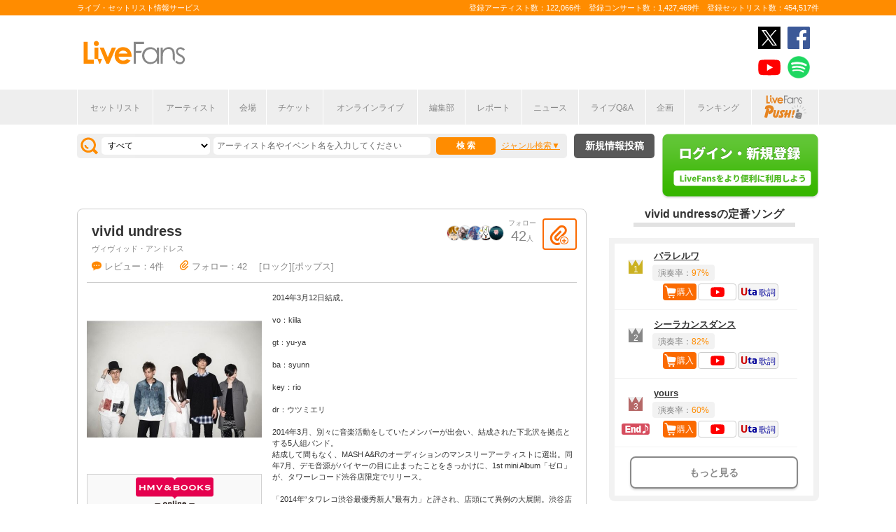

--- FILE ---
content_type: text/html; charset=UTF-8
request_url: https://www.livefans.jp/artists/37559
body_size: 18206
content:


<!DOCTYPE html>
<html lang="ja" xmlns="http://www.w3.org/1999/xhtml" xmlns:og="http://ogp.me/ns#" xmlns:mixi="http://mixi-platform.com/ns#" xmlns:fb="http://ogp.me/ns/fb#">
<head>
<!-- Google Tag Manager -->
<script>(function(w,d,s,l,i){w[l]=w[l]||[];w[l].push({'gtm.start':
new Date().getTime(),event:'gtm.js'});var f=d.getElementsByTagName(s)[0],
j=d.createElement(s),dl=l!='dataLayer'?'&l='+l:'';j.async=true;j.src=
'https://www.googletagmanager.com/gtm.js?id='+i+dl;f.parentNode.insertBefore(j,f);
})(window,document,'script','dataLayer','GTM-W46QF8G');</script>
<!-- End Google Tag Manager -->


<link rel="canonical" href="https://www.livefans.jp/artists/37559" /><meta name="item-image" content="https://static.livefans.jp/img/contents/artist_prof/artist_37559_500_500_1.jpg?update=20161118170013" />
<meta name="title" content="vivid undress (ヴィヴィッド・アンドレス)" />

<meta http-equiv="Content-Type" content="text/html; charset=UTF-8" />
<meta http-equiv="Content-Script-Type" content="text/javascript" />
<meta http-equiv="Content-Style-Type" content="text/css" />
<meta lang="ja" name="description" content="vivid undress (ヴィヴィッド・アンドレス)のライブ・コンサート情報やセットリスト(セトリ)はLiveFansでチェック！公演スケジュールやセットリストのほか、ライブ定番曲の統計や、ニュース・ライブレポートなどライブがもっと楽しくなる情報が満載です。">
<meta lang="ja" name="keywords" content="コンサート,ライブ,ツアー,フェス,セットリスト">
<link href="/favicon.ico" type="image/x-icon" rel="icon" /><link href="/favicon.ico" type="image/x-icon" rel="shortcut icon" />	<link rel="stylesheet" href="/css/common/fa-solid.css">
	<link rel="stylesheet" href="/css/common/fontawesome.css">
<!--[if lt IE 9]>
<script src="http://ie7-js.googlecode.com/svn/version/2.1?20140220(beta4)/IE9.js"></script>
<![endif]-->
<script type="text/javascript" src="/js/google_analytics.js?update=20170713"></script><script type="text/javascript" src="/js/common/jquery-1.7.2.min.js"></script>
<script type="text/javascript" src="/js/common/jquery.page-scroller-308.js"></script>
<script type="text/javascript" src="/js/common/jquery.cookie.js"></script>
<script type="text/javascript" src="/js/common/jquery.custom.js?update=20180130"></script>
<script type="text/javascript" src="https://static.livefans.jp/js/common/layzr.min.js" async="1"></script>
<script type="text/javascript" src="/js/common/jquery.search_custom.js?verupdate=20160215"></script>
<script type="text/javascript" src="/js/common/jPages.min.js"></script>
<script type="text/javascript" src="/js/common/jquery.bxslider.min.js"></script>
<script type="text/javascript" src="/js/common/artist/jquery.ajaxtab2.js?verupdate=20171225"></script>
<script type="text/javascript" src="/js/common/jquery.songlist.js"></script>
<script type="text/javascript" src="/js/common/jquery.colorbox-min.js"></script>
<script type="text/javascript" src="/js/jquery/jquery.biggerlink.min.js"></script>
<link rel="stylesheet" type="text/css" href="/css/common/cake.common.css?verupdate=202501161700" />
<link rel="stylesheet" type="text/css" href="/css/common/artist.css?verupdate=202508051200" />
<link rel="stylesheet" type="text/css" href="/css/common/songlist.css?verupdate=20231024" />
<link rel="stylesheet" type="text/css" href="/css/common/colorbox.css?verupdate=20190418" />
<link rel="stylesheet" type="text/css" href="/css/common/single.css?verupdate=20250529" />
<script type="text/javascript" src="/js/common/jqModal.js?verupdate=20140530"></script>
<link rel="stylesheet" type="text/css" href="/css/common/jqModal.css" />
<script type="text/javascript" src="https://static.livefans.jp/js/common/aim_application.js?verupdate=202308171800"></script>
<script type="text/javascript" src="https://static.livefans.jp/js/common/load-image.all.min.js"></script>
<link rel="stylesheet" type="text/css" href="https://static.livefans.jp/js/jquery/swiper.min.css" />
<script type="text/javascript" src="https://static.livefans.jp/js/jquery/swiper.jquery.min.js"></script>
<script type="text/javascript" src="https://static.livefans.jp/js/jquery/swiper.custom.js?verupdate=20190418"></script>
<link rel="stylesheet" type="text/css" href="/css/common/magnific-popup.css" />




<title>vivid undress (ヴィヴィッド・アンドレス) | ライブ・セットリスト情報サービス【 LiveFans (ライブファンズ) 】</title>
<meta name="google-site-verification"content="HbO1KjIbp5-oRlHZKAhgwIPmf1vFJdA-NCSPc9yJ7zo" />


<meta name="twitter:card" content="summary_large_image"><meta name="twitter:site" content="@livefans">
<meta name="twitter:creator" content="@livefans">
<meta name="twitter:title" content="vivid undress (ヴィヴィッド・アンドレス) | ライブ・セットリスト情報サービス【 LiveFans (ライブファンズ) 】">
<meta name="twitter:image:src" content="https://static.livefans.jp/img/contents/artist_prof/artist_37559_500_500_1.jpg?update=20161118170013"><meta name="twitter:domain" content="https://www.livefans.jp/">

<meta property="og:site_name" content="livefans.jp" />
<meta property="og:title" content="vivid undress (ヴィヴィッド・アンドレス) | ライブ・セットリスト情報サービス【 LiveFans (ライブファンズ) 】" />
<meta property="og:description" content="vivid undress (ヴィヴィッド・アンドレス)のライブ・コンサート情報やセットリスト(セトリ)はLiveFansでチェック！公演スケジュールやセットリストのほか、ライブ定番曲の統計や、ニュース・ライブレポートなどライブがもっと楽しくなる情報が満載です。" />
<meta property="og:url" content="https://www.livefans.jp/artists/37559" />
<meta property="fb:app_id" content="528283240567901" />
<meta property="og:type" content="article" /><meta property="og:image" content="https://static.livefans.jp/img/contents/artist_prof/artist_37559_500_500_1.jpg?update=20161118170013" />


<script async='async' src='https://flux-cdn.com/client/slp/flux_livefans_AS_PB_AT.min.js'></script>
<script type="text/javascript">
				  var pbjs = pbjs || {};
				  pbjs.que = pbjs.que || [];
				</script>
<script async='async' src='https://securepubads.g.doubleclick.net/tag/js/gpt.js'></script>
<script type="text/javascript">
					  var googletag = googletag || {};
					  googletag.cmd = googletag.cmd || [];
					</script>
<script type="text/javascript">
				  var readyBids = {
				    prebid: false,
					google: false			    
				  };
				  var failSafeTimeout = 3e3;
				  // when both APS and Prebid have returned, initiate ad request
				  var launchAdServer = function () {if (!readyBids.prebid) {return;
				    }
				    requestAdServer();
				  };
				  var requestAdServer = function () {
				    if (!readyBids.google) {
				      readyBids.google = true;
				      googletag.cmd.push(function () {
				        pbjs.que.push(function () {
				          pbjs.setTargetingForGPTAsync();
				        });
				        googletag.pubads().refresh();
				      });
				    }
				  };
				</script><script type="text/javascript">
                    googletag.cmd.push(function () {
                        // add slot (defineSoltの記述
						googletag.defineSlot('/9176203,104311091/1601944', ['fluid',[1, 1],[728, 90]], 'dfp-banner-16-0').addService(googletag.pubads());
						googletag.defineSlot('/9176203,104311091/1601948', ['fluid',[1, 1],[300, 250],[336, 280]], 'dfp-banner-17-0').addService(googletag.pubads());
						googletag.defineSlot('/9176203,104311091/1601949', ['fluid',[1, 1],[336, 280],[300, 250]], 'dfp-banner-18-0').addService(googletag.pubads());
						googletag.defineSlot('/9176203,104311091/1601946', ['fluid',[1, 1],[300, 250]], 'dfp-banner-20-0').addService(googletag.pubads());
						googletag.defineSlot('/9176203,104311091/1601947', ['fluid',[1, 1],[300, 250]], 'dfp-banner-21-0').addService(googletag.pubads());
						googletag.defineSlot('/9176203,104311091/1601943', ['fluid',[1, 1],[728, 90]], 'dfp-banner-22-0').addService(googletag.pubads());
						googletag.pubads().enableLazyLoad({
							fetchMarginPercent: 30,
							renderMarginPercent: 30,
							mobileScaling: 2.0
						});
                        googletag.pubads().enableSingleRequest();
                        googletag.pubads().disableInitialLoad();
                        googletag.enableServices();
                        pbjs.que.push(function () {
                            pbFlux.prebidBidder();
                        });
                    });
                </script>
<script type="text/javascript">
				  setTimeout(function () {
				    requestAdServer();
				  }, failSafeTimeout);
				</script>
</head>

<body id="body_selection">
<!-- Google Tag Manager (noscript) -->
<noscript><iframe src="https://www.googletagmanager.com/ns.html?id=GTM-W46QF8G"
height="0" width="0" style="display:none;visibility:hidden"></iframe></noscript>
<!-- End Google Tag Manager (noscript) -->
<!-- // liveood banner -->
<div id="bannerLf">
</div>
<div id="bannerRt">
</div>





	<!-- // HEADER -->
	<div id="header">
		<div class="seoArea">
			<div class="inner">
				<p class="seoTxt">ライブ・セットリスト情報サービス</p>
				<p class="numbers">登録アーティスト数：122,066件　登録コンサート数：1,427,469件　登録セットリスト数：454,517件</p>
			</div>
		</div>
		<!-- //.SEOAREA -->
		<div id="headerMiddle" class="inner">
			<h1 class="logo"><a href="/"><img src="https://static.livefans.jp/img/common/img-logo.svg" alt="ライブ・セットリスト情報サービス - LiveFans (ライブファンズ)" width="147" height="34" /></a></h1>
			<div id="bannerHeaderTop" class="bannerBox">
				
<!-- /9176203,104311091/1601944 -->
<div id='dfp-banner-16-0' class='adCenter' style='height:90px; width:728px;'>
<script>
googletag.cmd.push(function() { googletag.display('dfp-banner-16-0'); });
</script>
</div>			</div>
			<!-- //#BANNERHEADERTOP -->
			<ul class="snsNav"><li><a href="https://x.com/livefans" target="_blank" onClick="ga('send', 'event', '外部リンク', '公式SNSリンククリック', 'vivid undress (ヴィヴィッド・アンドレス),https://www.livefans.jp/artists/37559,ヘッダー,twitter');"><img src="https://static.livefans.jp/img/common/sns/icon-X.svg" alt="twitter" height="32" width="32" /></a></li><li><a href="https://www.facebook.com/livefans" target="_blank" onClick="ga('send', 'event', '外部リンク', '公式SNSリンククリック', 'vivid undress (ヴィヴィッド・アンドレス),https://www.livefans.jp/artists/37559,ヘッダー,facebook');"><img src="https://static.livefans.jp/img/common/sns/icon-facebook.svg" alt="facebook" height="32" width="32" /></a></li><li><a href="https://www.youtube.com/channel/UCfH5b3DhV7AL-p0yX_zizTA" target="_blank" onClick="ga('send', 'event', '外部リンク', '公式SNSリンククリック', 'vivid undress (ヴィヴィッド・アンドレス),https://www.livefans.jp/artists/37559,ヘッダー,youtube');"><img src="https://static.livefans.jp/img/common/sns/icon-youtube.svg" alt="youtubeチャンネル" height="32" width="32" /></a></li><li><a href="https://open.spotify.com/user/nb3gnvy7qphzbzt8zgeiw4tms?si=-yqPoMdkThSm89_7Adk5tg" target="_blank" onClick="ga('send', 'event', '外部リンク', '公式SNSリンククリック', 'vivid undress (ヴィヴィッド・アンドレス),https://www.livefans.jp/artists/37559,ヘッダー,spotify');"><img src="https://static.livefans.jp/img/common/sns/icon-spotify.png" alt="spotify" height="32" width="32" /></a></li></ul>		</div>
		<!-- //HEADERMIDDLE -->
		<div id="headNav">
			<ul class="inner">
				<!--<li><a href="/">ホーム</a></li>-->
				<li><a href="/setlist">セットリスト</a></li>
				<!--<li><a href="/live">ライブ・フェス情報</a></li>-->
				<li><a href="/artist">アーティスト</a></li>
				<li><a href="/venue">会場</a></li>
				<li><a href="/tickets">チケット</a></li>
				<li><a href="/search/online?option=1&amp;setlist=0&amp;online=on&amp;year=after&amp;sort=e2">オンラインライブ</a></li>
				<li><a href="/matome">編集部</a></li>
				<li><a href="/report">レポート</a></li>
				<!--<li><a href="/column">連載</a></li>-->
				<li><a href="/news">ニュース</a></li>
				<li><a href="/live_qa" target="new">ライブQ&A</a></li>
				<li><a href="/special">企画</a></li>
								<li><a href="/rank">ランキング</a></li>
				<li  class="livefansPush"><a href="/push"><img src="https://static.livefans.jp/img/images/push_artist/common/livefanspushB.svg" width="60" height="34" alt="LiveFans Push!" /></a></li>			</ul>
		</div>
		<!-- //#HEADNAV -->
		<!-- // BillboardLIVE -->
		<!--<h6><a href="/billboard-live"><img src="/img/common/navBlbd.gif" alt="BillboardLIVE" width="147" height="29" /></a></h6>-->
		<!-- // BillboardLIVE -->
		<!-- <p class="menubnr"><a href="/tvguide?ref=menu"><img src="/img/data/nav_tvguide.png" alt="LiveFans 音楽番組ガイド" width="147" height="29" /></a></p>-->
	</div>
	<!-- // HEADER -->

	<!-- // WRAP -->
	<div id="wrap">



<!-- // CONTAINER -->
<div id="container">


<!-- //#CONTAINERHEAD -->
<div id="containerHead">

<div class="left">
<!-- // SEARCHBOX -->
<div id="searchBox">
<form name="searchBox" action="/search" onsubmit="return check_keyword()">
<select name="option">
<option value="1" >すべて</option>
<option value="2" >セットリストを探す</option>
<option value="6" >アーティストを探す</option>
<option value="3" >ライブを探す</option>
<option value="4" >フェスを探す</option>
<!-- <option value="5" >ツアー</option> -->
<!-- <option value="7" >ライブレポート</option> -->
<!-- <option value="8" >特集</option> -->
</select>
<input type="text" name="keyword" id ="keyword" accesskey="s" value="" maxlength="50" />
<p><input type="submit" id="seach_btn" value="検 索" /></p>

<p class="narrowBtn">ジャンル検索</p>

<div class="searchBoxIn" style="display:none">
<dl>
<dt>音楽ジャンル</dt><dd>
<select name="genre">
<option value="all">すべて</option>

<option value="B1"  >ポップス</option>
<option value="B2"  >ロック</option>
<option value="B3"  >オルタナティブ／パンク</option>
<option value="B4"  >ハードロック／メタル</option>
<option value="B5"  >フォーク／ニューミュージック</option>
<option value="B6"  >ヒップホップ／ラップ</option>
<option value="B7"  >R&B／ソウル</option>
<option value="B8"  >レゲエ</option>
<option value="B9"  >ブルース</option>
<option value="B12"  >エレクトロニカ／ダンス</option>
<option value="B14"  >ジャズ／フュージョン</option>
<option value="B15"  >クラシック</option>
<option value="B16"  >イージーリスニング</option>
<option value="B17"  >歌謡曲</option>
<option value="B18"  >演歌</option>
<option value="B19"  >日本伝統音楽／民謡</option>
<option value="B20"  >アイドル</option>
<option value="B21"  >アニメ／ゲーム／声優</option>
<option value="B22"  >ヴィジュアル系</option>
<option value="B23"  >K-POP</option>
<option value="B24"  >アジア／ワールド</option>
<option value="B28"  >ミュージカル／演劇</option>
<option value="B99"  >その他</option></select></dd>
</dl>

</div>
</form>
</div>
<!-- // SEARCHBOX -->
<div class="btn"><a href="/events" class="opalink">新規情報投稿</a></div>
</div>
<!-- //.LEFT -->
<div class="right">
<div class="login"><a href=/users/login><img src="https://static.livefans.jp/img/common/btn-login.png" alt="ログイン・新規登録" height="93" width="226" /></a></div><input type="hidden" id="user_id" value="" />
</div>
<!-- //.RIGHT -->

</div>
<!-- //#CONTAINERHEAD -->
<head>
	
<link rel="stylesheet" type="text/css" href="/css/themes/slick-home.css?update=20240604" />
<script type="text/javascript" src="/js/common/push_artist/common/slick.min.js"></script></head>
<div id="content">	<!-- // CONTENT -->

<div class="grayTheme">
<!-- // Drill -->

<div class="SSSBlock">
<div class="head">
<h3 class="liveName">vivid undress</h3>
<p class="subName">ヴィヴィッド・アンドレス</p>
<div class="button">
<div class="buttonBlock">
<div class="userlist"><a href="/artists/follower_users/37559">
<div class="user-digest"><div class="user-thumb-small"><img src="https://static.livefans.jp/img/contents/user/66971/user_66971_20230823101525_50_50.png" alt="" /></div><div class="user-thumb-small"><img src="https://static.livefans.jp/img/contents/user/147475/user_147475_20230830164517_50_66.jpg" alt="" /></div><div class="user-thumb-small"><img src="https://static.livefans.jp/img/contents/user/222867/user_222867_20230824154253_50_75.jpg" alt="" /></div><div class="user-thumb-small"><img src="/userimage/resize?id=193008&amp;width=100&amp;height=100&amp;aspect=1&amp;orgsize=1" alt="" /></div><div class="user-thumb-small"><img src="https://static.livefans.jp/img/contents/user/119409/user_119409_20230829154632_50_88.jpg" alt="" /></div></div>
<div class="follow-count">
<span class="subTtl">フォロー</span>42<span>人</span>
</div></a>
</div>
<a href="/clip" title="クリップする" class="btnClip icon-at-clip-add"></a>
</div>
</div>
<ul class="dataList">
<li><p class="attribute"><a href="#attribute">レビュー：4件</a></p></li>
<li><i class="icon-at-clip"></i>フォロー：42</li>
<li><p class="genres"><span>ロック</span><span>ポップス</span></p></li>
</ul></div>
<dl>
<dt><img src="https://static.livefans.jp/img/contents/artist_prof/artist_37559_500_500_1.jpg?update=20161118170013" alt="vivid undress" width="250" height="250" /></dt>
<dd class="bnrTRO"><a href="http://click.linksynergy.com/fs-bin/click?id=6pqpGxpi1xI&subid=&offerid=314039.1&type=10&tmpid=1161&RD_PARM1=http%3A%2F%2Fwww.hmv.co.jp%2Fartist__000000000605000%2Fmedia_all%2F" onclick="ga('send', 'event', '外部リンク', 'HMV&BOOKS online（アーティスト）', 'vivid undress,vivid undress,http://click.linksynergy.com/fs-bin/click?id=6pqpGxpi1xI&amp;subid=&amp;offerid=314039.1&amp;type=10&amp;tmpid=1161&amp;RD_PARM1=http%3A%2F%2Fwww.hmv.co.jp%2Fartist__000000000605000%2Fmedia_all%2F');  sendActionLog('25','0', '1c85500562e1935458e17662a630f62cbeede269', 'https://www.livefans.jp/', '37559', '0', '0', '8', '13' ); "  target="_new"><img src="https://static.livefans.jp/img/data/bnrHMV.png?update=20180119" width="250" height="50" /></a></dd>
<dd class="bnrTRO"><a href="http://ck.jp.ap.valuecommerce.com/servlet/referral?sid=3420620&pid=885406597&vc_url=http%3A%2F%2Ftower.jp%2Fsearch%2Fitem%2Fvivid+undress%3FexactMatch%3DTrue" onclick="ga('send', 'event', '外部リンク', 'TOWER RECORDS（アーティスト）', 'vivid undress,vivid undress,http://ck.jp.ap.valuecommerce.com/servlet/referral?sid=3420620&amp;pid=885406597&amp;vc_url=http%3A%2F%2Ftower.jp%2Fsearch%2Fitem%2Fvivid+undress%3FexactMatch%3DTrue');  sendActionLog('25','0', '1c85500562e1935458e17662a630f62cbeede269', 'https://www.livefans.jp/', '37559', '0', '0', '5', '13' ); " class="gosearch" target="_new"><img src="https://static.livefans.jp/img/data/bnrTRO.gif" width="250" height="50" /></a></dd>
</dl>
<div class="profile"></div>
</dl>
</div><!-- // Drill -->


<!-- // RelatedSite-->
<!-- // RelatedSite-->
<script>
        $(function() {
            $('.banner-slider').slick({
                slidesToShow: 1,
                slidesToScroll: 1,
                arrows: false,
                centerMode: true,
                centerPadding: '198px'
            })
        })
</script>
<!-- // RelatedSite-->
<!-- // RelatedSite-->

<!-- // RelatedSite-->
<div class="relSiteBlock">
<h4>関連サイト:</h4>
<ul>
<li>&raquo; <strong><a href="http://vividundress.com/" onclick="ga('send', 'event', '外部リンク', 'SSS 関連サイト', 'vivid undress,vivid undress Official Site,http://vividundress.com/');  sendActionLog('14','0', '1c85500562e1935458e17662a630f62cbeede269', 'https://www.livefans.jp/', '37559', '0', '0', '4977', '8' ); " target="_new" >vivid undress Official Site</a></strong></li>
<li>&raquo; <strong><a href="https://twitter.com/vividundress/lists/vivid-undress-member" onclick="ga('send', 'event', '外部リンク', 'SSS 関連サイト', 'vivid undress,vivid undress Official Twitter,https://twitter.com/vividundress/lists/vivid-undress-member');  sendActionLog('14','0', '1c85500562e1935458e17662a630f62cbeede269', 'https://www.livefans.jp/', '37559', '0', '0', '4978', '8' ); " target="_new" >vivid undress Official Twitter</a></strong></li></ul>
</div><!-- // RelatedSite-->

<!-- // LF Award-->
<!-- // LF Award-->


	<div id="bannerContentTop" class="bannerBox bannerRectangle">
		<div class="bannerBoxLeft">
			
<!-- /9176203,104311091/1601948 -->
<div id='dfp-banner-17-0' class='adCenter' style='height:280px; width:336px;'>
<script>
googletag.cmd.push(function() { googletag.display('dfp-banner-17-0'); });
</script>
</div>		</div>
		<div class="bannerBoxRight">
			
<!-- /9176203,104311091/1601949 -->
<div id='dfp-banner-18-0' class='adCenter' style='height:280px; width:336px;'>
<script>
googletag.cmd.push(function() { googletag.display('dfp-banner-18-0'); });
</script>
</div>		</div>
	</div>






<div id="bannerContentTop" class="bannerBox">

<!-- /9176203,104311091/1601943 -->
<div id='dfp-banner-22-0' class='adCenter' style='height:90px; width:728px;'>
<script>
googletag.cmd.push(function() { googletag.display('dfp-banner-22-0'); });
</script>
</div></div>

<form action="/events/new/concert" name="AddOnArtist" id="AddOnArtist"  method="post">
	<input type="hidden" name="data[event][event_kind]" value="{EVENT_TYPE_SINGLE}" id="eventEventKind"/>
	<input type="hidden" name="data[event][event_id]" value="" id="eventEventId"/>
	<input type="hidden" name="data[event][tour]" value="" id="eventTour" />
	<input type="hidden" name="data[event][field_lock]" value="" id="eventFieldLock"/>
	<input type="hidden" name="data[event][place_name]" value="" id="eventPlaceName"/>
	<input type="hidden" name="data[event][hour]" value="99" id="eventHour"/>
	<input type="hidden" name="data[event][minite]" value="99" id="eventMinite"/>
	<input type="hidden" name="data[event][memo]" value="" id="eventMemo"/>
	<input type="hidden" name="data[event][taiban]" value="off" id="eventTaiban"/>
	<input type="hidden" name="data[event][holding_date]" value="" id="eventHoldingDate"/>
	<input type="hidden" name="data[event][guest_count]" value="0" id="eventGuestCount"/>
	<input type="hidden" name="data[event][artist_count]" value="1" id="eventArtistCount"/>
	<input type="hidden" name="data[event][artist_name_1]" value="vivid undress" id="eventArtistName1"/>
	<input type="hidden" name="data[event][group_id]" value="" id="eventGroupId"/>
	</form><form action="/userarticle/new" name="AddOnUserArticle" id="AddOnUserArticle"  method="post">
	<input type="hidden" name="artist[id]" value="37559">
	<input type="hidden" name="artist[name]" value="vivid undress">
</form>

<div class="relBlock" id="songsearch">
<!--// songSearchbox -->
<h4>楽曲名でセットリストを探す：</h4>
<div class="songSearchBox">
<form name="songSearchBox" action="/search/song" onsubmit="return check_keyword_song_search()">
<p>曲名 <input type="text" name="keyword" value="" placeholder="楽曲名を入力してください" maxlength="50" /></p>
<input type="hidden" name="artID" id="artID" value="37559" />
<dl>
<dt>検索範囲</dt>
<dd><select name="option">
<option value="0" selected >すべて</option>
<option value="5">ライブを探す</option>
<option value="3">フェスを探す</option>
</select></dd>
</dl>
<dl>
<dt>開催年</dt><dd>
<select name="year" id="year">
<option value="" selected>すべて</option>

<option value='2024' >2024</option>
<option value='2021' >2021</option>
<option value='2020' >2020</option>
<option value='2019' >2019</option>
<option value='2018' >2018</option>
<option value='2017' >2017</option>
<option value='2016' >2016</option>
<option value='2015' >2015</option>
<option value='2014' >2014</option></select></dd>
</dl>
<input type="submit" id="seach_btn" value="検 索" />
</form>
</div>
<!--// songSearchbox -->
</div>

<div class="relBlock" id="relLive"><!-- // Kanren -->
<h4>ライブ・コンサート情報：<span class="tticon tedit"><a href="javascript:void(0)" onclick="document.AddOnArtist.submit(); return false;">公演情報を登録する</a></span></h4>

<ul class="relTab nopscr">
<li><a href="/artists/past/37559" id="tab_1" >過去に開催したライブ</a></li>
<li><a href="/artists/future/37559" id="tab_2" >今後開催予定のライブ</a></li>
</ul>

<div id="relLiveList">
<p class="loading whiteBack"><img src="/img/js/loading.gif" alt="loading" width="32" height="32" /></p>
</div>
</div><!-- // Kanren -->


<div class="relBlock livetypeBlock" id="attribute">
<h4>ライブレビュー(4件)</h4>
<div id="liveType">

<div class="reviewBlock"><article>
<div class="reviewItem"><div class="liveinfo">
<h3 class="liveName"><a href="/reviews/3107"  onclick="ga('send', 'event', 'コンテンツクリック', 'レビュー詳細リンククリック', '/reviews/3107,vivid undress (ヴィヴィッド・アンドレス),/artists/37559');">BARBARS presents!「RUBBERGIRL Special!」</a></h3>
<h4>2016/08/19 (金) 19:00出演 @ 新宿LOFT(東京都)</h4>
</div><div class="reviewinfo">
<div class="userinfo"><a href="/users/prf/591C4343d918a553"><img src="https://static.livefans.jp/img/contents/user/66971/user_66971_20230823101525_50_50.png" alt="" /></a>
<p class="user"><span><a href="/users/prf/591C4343d918a553">チャーリー若松</a></span><span>さん</span></p>
</div><div class="review-text">
<a href="/reviews/3107" onclick="ga('send', 'event', 'コンテンツクリック', 'レビュー詳細リンククリック', '/reviews/3107,vivid undress (ヴィヴィッド・アンドレス),/artists/37559');"><p class="list">弾き語り〜バンドまで、メインステージとバーステージを使って総勢７組の対バンでした。

3番目に登場したvivid undress

シーラカンスダンス
Dance Dance Dance
生きて生きて
Bring me a light
パラレルワ
君がくれた未来

アゲ曲のみで構成した対バンヴァージョンでした。
昨日の下北沢ReGよりもPAバランスが良く、音圧がありながらヴォーカルも聴き取れ、ギターも程良く抑えられていました。

リッケンバッカーを掻き鳴らしながら歌うkiilaのハイトーンはアニメ声然としているけど、ナイフのように言葉と共に突き刺さって来る。
個人的にこの手の女性ヴォーカルが好み。

バンドとしてノリに乗ってる旬な音のまとまりを見せ、短い時間にパワーを詰め込んだパフォーマンスには圧倒されました。



今日はBARBARS主催恒例の『RUBBERGIRL』というイベント。
イベントスタートからラストまで観ると¥500キャッシュバックというユニークな企画も、、、（笑）

BARBARS湊梨央子と田中未希が外タレに扮したオープニングアクトからスタート。

しなまゆ
Sachiko（Flip）
vivid undress
ヒグチアイ
キノコホテル
Sugar &#039;N&#039; Spice
BARBARS

といった顔ぶれ。


最もポップな曲を聴かせた男女混合4人組しなまゆ、ヴォーカル モリユイの声量ある歌声が力強く1番手として会場を温めた。

活動休止中のガールズバンド「Flip」ヴォーカルSachikoは弾き語りで、Flipオリジナルやカバーに加え新曲も披露、今後の弾き語り活動に向けて新曲を作っていく姿勢を見せた。

ピアノプレイにも巧さを見せたヒグチアイ。
弾き語りによる美しく力強く情感込めた歌声が心に沁みた。

今日一番印象的だったのがキノコホテル。
キノコヘアとGS風衣装に60年代風歌謡ロックをノイジーに聴かせた。
一見アヴァンギャルドで滅茶苦茶な印象を与えながら、実は緻密に計算されたアンサンブルの妙、ヴォーカル&amp;キーボード マリアンヌ東雲がサディスティックに煽るMCの背後で終始リズムキープするベースとドラム、派手さはないものの実に上手い！
緩さのない完璧なエンタテインメントには脱帽した、、、ので物販にてアルバム購入！(;^_^A

ストレートなパンクロックを聴かせたSugar &#039;N&#039; Spice。
容姿の可愛さから女子高生ガールズバンドかと思いきや結成10年！？
てことは三十路バンド！？びっくり！
出演者中、最も取り巻きの声援が大きく、モッシュからクラウドサーフまで起きる盛り上がりを見せた。

トリは主催のBARBARS
ギター湊梨央子とベース田中未希によるツインヴォーカルがPUFFYのバンド版といった印象。
ドラムがサポートながらロックトリオとして堂々たるステージには風格も漂った。


個性は違えど共通して素晴らしいパフォーマンスを見せた出演者に拍手。
楽しい一夜でした。</p></a></div><!-- .review-text\ -->
<ul class="reviewPostDate">
<li class=" no_disp">いいね！ <span id="like3107" >0</span></li>
<li class=" no_disp"><a href="/reviews/3107">コメント <span class="commentCnt">0</span></a></li>
<li>2016/08/20 (土) 10:43</li>
</ul>
<p class="reviewBtns"><span class="likeicon like like_list_btn" "><a href="#" onclick="setLike(1,3107,'0499124738abb71adb6c8e8cb19e2129f443026d',$(this),'/', 0, 'likeicon liked like_list_btn', 'likeicon like like_list_btn', 'いいね！を取り消す', 'チャーリー若松'); return false;" title="いいね！"></a></span>
<span class="commenticon"><a href="/reviews/3107" title="コメントする"></a></span>
</p>
</div>
</div></article><article>
<div class="reviewItem"><div class="liveinfo">
<h3 class="liveName"><a href="/reviews/3101"  onclick="ga('send', 'event', 'コンテンツクリック', 'レビュー詳細リンククリック', '/reviews/3101,vivid undress (ヴィヴィッド・アンドレス),/artists/37559');">PENGUIN RESEARCH vs vivid undress ＂ビビったヤツはオシリペンペン!!～1発目～＂</a></h3>
<h4>2016/08/18 (木) 20:20出演 @ 下北沢ReG(東京都)</h4>
</div><div class="reviewinfo">
<div class="userinfo"><a href="/users/prf/591C4343d918a553"><img src="https://static.livefans.jp/img/contents/user/66971/user_66971_20230823101525_50_50.png" alt="" /></a>
<p class="user"><span><a href="/users/prf/591C4343d918a553">チャーリー若松</a></span><span>さん</span></p>
</div><div class="review-text">
<a href="/reviews/3101" onclick="ga('send', 'event', 'コンテンツクリック', 'レビュー詳細リンククリック', '/reviews/3101,vivid undress (ヴィヴィッド・アンドレス),/artists/37559');"><p class="list">8月18日（木）下北沢ReG
PENGUIN RESEARCHとvivid undressのツーマンライブ
“ビビったやつはオシリペンペン！！  〜 一発目 〜 ”

ツーマンということで、普段の対バンよりも長尺、ゆったりMCも交えながら5月リリースのミニアルバム「Prevail」を中心とした12曲。

ファンキービートにプログレ的なキメ、それに乗っかるちょっと歌謡曲チックなメロディと今風なラップ。
全体的にクールで陰のあるサウンド、コードで言えば「m9（マイナーナインス）」が似合う都会的に洗練された曲調が最大の魅力。

キーボードがいることでサウンドがカラフルになってロックバンドにありがちな汗臭さがない。
キーボード リオ様（オカマ？）のMCも歯切れ良く、ヴォーカルkiilaとの2MCも飽きさせないポイントかな。

最近躍進目覚ましい女子ドラマー、ヴィヴィアンのドラマー ウツミエリも技巧派で、ベースsyunnとのコンビネーションも良くしっかりとサウンドを支えていました。

ライブとしては超絶技巧のyu-yaのギターが大きなダイナミクスをつけサウンドを引っ張ってました。

それからツーマンはお祭りということで、PENGUIN RESEARCHの「ジョーカーに宜しく」をカバー。（ペンギンもヴィヴィアンの「はやるよろひや」をカバー）

「パラレルワ」ではベースとギターのチェイスも披露しライブならではの演出として会場を大いに沸かせました。

ぐいぐいと終盤まで攻め込んで「それでも」で落とし（大変イイ曲）、ヴィヴィアンにしては異色の「君がくれた未来」で切なく希望を添えたコーラスが余韻を残しながらライブ終了。

満足の1時間でした。


PENGUIN RESEARCHはヴィヴィアンと編成が同じだけど、サウンドはストレートでラウド、甘酸っぱい青春ピアノロックといった清々しさが印象的でした。

メンバー全員ルックスが良く、特にヴォーカルよーじ君の爽やかな声が女の子の人気を集めそう。

8月31日には再びヴィヴィアン/ペンギン対バンがあるそうなので未だの人は一見あれ。</p></a></div><!-- .review-text\ -->
<ul class="reviewPostDate">
<li>いいね！ <span id="like3101" >1</span></li>
<li class=" no_disp"><a href="/reviews/3101">コメント <span class="commentCnt">0</span></a></li>
<li>2016/08/19 (金) 09:52</li>
</ul>
<p class="reviewBtns"><span class="likeicon like like_list_btn" "><a href="#" onclick="setLike(1,3101,'0499124738abb71adb6c8e8cb19e2129f443026d',$(this),'/', 0, 'likeicon liked like_list_btn', 'likeicon like like_list_btn', 'いいね！を取り消す', 'チャーリー若松'); return false;" title="いいね！"></a></span>
<span class="commenticon"><a href="/reviews/3101" title="コメントする"></a></span>
</p>
</div>
</div></article><article>
<div class="reviewItem"><div class="liveinfo">
<h3 class="liveName"><a href="/reviews/1392"  onclick="ga('send', 'event', 'コンテンツクリック', 'レビュー詳細リンククリック', '/reviews/1392,vivid undress (ヴィヴィッド・アンドレス),/artists/37559');">vivid undress presents PROGRESS PROGRAM vol.2</a></h3>
<h4>2015/11/23 (月) @ shibuya eggman(東京都)</h4>
</div><div class="reviewinfo">
<div class="userinfo"><a href="/users/prf/900307C72781e6d7"><img src="/userimage/resize?id=50592&amp;width=120&amp;height=120&amp;aspect=1" alt="" /></a>
<p class="user"><span><a href="/users/prf/900307C72781e6d7">鮮明な真っ白</a></span><span>さん</span></p>
<p class="starRating rating-100">
</p>
</div><div class="review-text">
<a href="/reviews/1392" onclick="ga('send', 'event', 'コンテンツクリック', 'レビュー詳細リンククリック', '/reviews/1392,vivid undress (ヴィヴィッド・アンドレス),/artists/37559');"><p class="list">最初のでろんでろんでろんに始まり、次のテスラは泣かないで、どんどん盛り上がって行って
最後のvivid undressの登場で、すごい盛り上がった。
途中のVo.killaのMCで涙ながらに話すのは、もらい泣きしそうだった
新曲も聴けてすごいよかった</p></a></div><!-- .review-text\ -->
<ul class="reviewPostDate">
<li>いいね！ <span id="like1392" >1</span></li>
<li class=" no_disp"><a href="/reviews/1392">コメント <span class="commentCnt">0</span></a></li>
<li>2015/11/23 (月) 23:45</li>
</ul>
<p class="reviewBtns"><span class="likeicon like like_list_btn" "><a href="#" onclick="setLike(1,1392,'0499124738abb71adb6c8e8cb19e2129f443026d',$(this),'/', 0, 'likeicon liked like_list_btn', 'likeicon like like_list_btn', 'いいね！を取り消す', '鮮明な真っ白'); return false;" title="いいね！"></a></span>
<span class="commenticon"><a href="/reviews/1392" title="コメントする"></a></span>
</p>
</div>
</div></article>
<p class="goMore"><a href="/artists/reviewlist/37559">レビューをもっと見る</a></p>
</div></div>
</div>


<div class="relBlock livetypeBlock artist-userarticles-section">
	<h4>シャウト
	<span class="tticon user-article-edit tedit"><a href="javascript:void(0)" onclick="document.AddOnUserArticle.submit(); return false;"><i class="fas fa-pencil-alt"></i>投稿</a></span>
	</h4>

	<div id="liveType">
		<div id="users-article-artist"></div>
	</div>

	
	<script>
	window.dataObject = {"pageData":{"artistId":"37559","artistName":"vivid undress"},"layout":"pc"}	</script>
	
<script type="text/javascript" src="/js/bundle/users-article-artists.js?v=20231127" defer="defer"></script></div>

<!-- // LF Award-->
<!-- // LF Award-->

<!-- //.subContents -->
<div class="subContents">



<!-- // Column -->

<!-- //Livestream IDS -->

<div class="newsBlock" id="liveRepo">	<!-- //LiveReport -->
<h4>関連記事：</h4>
<div class="news">
<p class="loading whiteBack"><img src="/img/js/loading.gif" alt="loading" /></p>
</div>
</div>
<!-- //LiveReport -->

<div class="amazonBlock" id="amazon">	<!-- // Amazon -->
<h4>関連商品：</h4>
<dl><dt><a href="https://www.amazon.co.jp/dp/B086H7DBL9?tag=livefans-22&linkCode=osi&th=1&psc=1" onclick="ga('send', 'event', '外部リンク', 'Amazon 関連商品（アーティスト）', 'vivid undress,【Amazon.co.jp限定】変身コンプレックス (特典:メガジャケ)付,https://www.amazon.co.jp/dp/B086H7DBL9?tag=livefans-22&amp;linkCode=osi&amp;th=1&amp;psc=1');  sendActionLog('24','0', '1c85500562e1935458e17662a630f62cbeede269', 'https://www.livefans.jp/', '37559', '0', '0', '80859', '9' ); " target="_new"><img src="https://static.livefans.jp/img/common/livefans.png" data-layzr="https://m.media-amazon.com/images/I/51Tl+ZNQcaL._SL500_.jpg" alt="【Amazon.co.jp限定】変身コンプレックス (特典:メガジャケ)付" width="120" height="120" /></a></dt><dd><a href="https://www.amazon.co.jp/dp/B086H7DBL9?tag=livefans-22&linkCode=osi&th=1&psc=1" onclick="ga('send', 'event', '外部リンク', 'Amazon 関連商品（アーティスト）', 'vivid undress,【Amazon.co.jp限定】変身コンプレックス (特典:メガジャケ)付,https://www.amazon.co.jp/dp/B086H7DBL9?tag=livefans-22&amp;linkCode=osi&amp;th=1&amp;psc=1');  sendActionLog('24','0', '1c85500562e1935458e17662a630f62cbeede269', 'https://www.livefans.jp/', '37559', '0', '0', '80859', '9' ); " target="_new">【Amazon.co.jp限定】変身コンプレックス (特典:メガジャケ)付</a></dd></dl><dl><dt><a href="https://www.amazon.co.jp/dp/B06XYY65TQ?tag=livefans-22&linkCode=osi&th=1&psc=1" onclick="ga('send', 'event', '外部リンク', 'Amazon 関連商品（アーティスト）', 'vivid undress,ENDLESS,https://www.amazon.co.jp/dp/B06XYY65TQ?tag=livefans-22&amp;linkCode=osi&amp;th=1&amp;psc=1');  sendActionLog('24','0', '1c85500562e1935458e17662a630f62cbeede269', 'https://www.livefans.jp/', '37559', '0', '0', '82501', '9' ); " target="_new"><img src="https://static.livefans.jp/img/common/livefans.png" data-layzr="https://m.media-amazon.com/images/I/51keuGOrFvL._SL500_.jpg" alt="ENDLESS" width="120" height="120" /></a></dt><dd><a href="https://www.amazon.co.jp/dp/B06XYY65TQ?tag=livefans-22&linkCode=osi&th=1&psc=1" onclick="ga('send', 'event', '外部リンク', 'Amazon 関連商品（アーティスト）', 'vivid undress,ENDLESS,https://www.amazon.co.jp/dp/B06XYY65TQ?tag=livefans-22&amp;linkCode=osi&amp;th=1&amp;psc=1');  sendActionLog('24','0', '1c85500562e1935458e17662a630f62cbeede269', 'https://www.livefans.jp/', '37559', '0', '0', '82501', '9' ); " target="_new">ENDLESS</a></dd></dl><dl><dt><a href="https://www.amazon.co.jp/dp/B091BCVLTC?tag=livefans-22&linkCode=osi&th=1&psc=1" onclick="ga('send', 'event', '外部リンク', 'Amazon 関連商品（アーティスト）', 'vivid undress,【Amazon.co.jp限定】愛のゲイン (特典:複製サイン入りメガジャケ)付,https://www.amazon.co.jp/dp/B091BCVLTC?tag=livefans-22&amp;linkCode=osi&amp;th=1&amp;psc=1');  sendActionLog('24','0', '1c85500562e1935458e17662a630f62cbeede269', 'https://www.livefans.jp/', '37559', '0', '0', '82817', '9' ); " target="_new"><img src="https://static.livefans.jp/img/common/livefans.png" data-layzr="https://m.media-amazon.com/images/I/61lTHsZKBKS._SL500_.jpg" alt="【Amazon.co.jp限定】愛のゲイン (特典:複製サイン入りメガジャケ)付" width="120" height="120" /></a></dt><dd><a href="https://www.amazon.co.jp/dp/B091BCVLTC?tag=livefans-22&linkCode=osi&th=1&psc=1" onclick="ga('send', 'event', '外部リンク', 'Amazon 関連商品（アーティスト）', 'vivid undress,【Amazon.co.jp限定】愛のゲイン (特典:複製サイン入りメガジャケ)付,https://www.amazon.co.jp/dp/B091BCVLTC?tag=livefans-22&amp;linkCode=osi&amp;th=1&amp;psc=1');  sendActionLog('24','0', '1c85500562e1935458e17662a630f62cbeede269', 'https://www.livefans.jp/', '37559', '0', '0', '82817', '9' ); " target="_new">【Amazon.co.jp限定】愛のゲイン (特典:複製サイン入りメガジャケ)付</a></dd></dl><dl><dt><a href="https://www.amazon.co.jp/dp/B07KM1WNCC?tag=livefans-22&linkCode=osi&th=1&psc=1" onclick="ga('send', 'event', '外部リンク', 'Amazon 関連商品（アーティスト）', 'vivid undress,赤裸々,https://www.amazon.co.jp/dp/B07KM1WNCC?tag=livefans-22&amp;linkCode=osi&amp;th=1&amp;psc=1');  sendActionLog('24','0', '1c85500562e1935458e17662a630f62cbeede269', 'https://www.livefans.jp/', '37559', '0', '0', '92868', '9' ); " target="_new"><img src="https://static.livefans.jp/img/common/livefans.png" data-layzr="https://m.media-amazon.com/images/I/51uj0OiYwcL._SL500_.jpg" alt="赤裸々" width="120" height="120" /></a></dt><dd><a href="https://www.amazon.co.jp/dp/B07KM1WNCC?tag=livefans-22&linkCode=osi&th=1&psc=1" onclick="ga('send', 'event', '外部リンク', 'Amazon 関連商品（アーティスト）', 'vivid undress,赤裸々,https://www.amazon.co.jp/dp/B07KM1WNCC?tag=livefans-22&amp;linkCode=osi&amp;th=1&amp;psc=1');  sendActionLog('24','0', '1c85500562e1935458e17662a630f62cbeede269', 'https://www.livefans.jp/', '37559', '0', '0', '92868', '9' ); " target="_new">赤裸々</a></dd></dl><p class="goMore"><a href="http://www.amazon.co.jp/gp/search?ie=UTF8&keywords=vivid+undress&tag=livefans-22&index=music&linkCode=ur2&camp=247&creative=1211" target="_new">Amazon.co.jpで関連商品をさがす</a></p></div>	<!-- // Amazon -->

<!--// ArtistRecom -->
<div class="recomBlock" id="rocommend">	<!--// Recommend -->
<h4>レコメンド：</h4>

<p>このアーティストを見ている人は、こんなアーティストも見ています。</p>
<div id="recomWrap">	<!--// CarouselWrap -->
<div class="whiteBack midBox">
<a href="/artists/309" onclick="ga('send', 'event', 'レコメンドクリック', 'アーティストレコメンドクリック', '309,サカナクション,37559,vivid undress');" ><img src="https://static.livefans.jp/img/common/livefans.png" data-layzr="https://i.scdn.co/image/ab6761610000e5ebe280cb4178f607eac8a8631e" alt="サカナクション" width="130" height="130" /></a>
<h3 class="artistName"><a href="/artists/309" onclick="ga('send', 'event', 'レコメンドクリック', 'アーティストレコメンドクリック', '309,サカナクション,37559,vivid undress');" >サカナクション</a></h3>
<div class="icons">
<span class="ticon prof"><a href="/artists/309" onclick="ga('send', 'event', 'レコメンドクリック', 'アーティストレコメンドクリック', '309,サカナクション,37559,vivid undress');" target='_blank'>プロフィール</a></span>
<span class="icon clip artist_bt_01"><a href="/clip" title="クリップする">0</a></span></span></div>
<!--// Genre -->
<div class="genres" ><span>ロック</span><span>エレクトロニカ/ダンス</span><span>ポップス</span></div>
<!--// Genre -->
</div>
<div class="whiteBack midBox">
<a href="/artists/3492" onclick="ga('send', 'event', 'レコメンドクリック', 'アーティストレコメンドクリック', '3492,かりゆし58,37559,vivid undress');" ><img src="https://static.livefans.jp/img/common/livefans.png" data-layzr="https://i.scdn.co/image/ab6761610000e5eb93035ee77ee3e126e5335fcf" alt="かりゆし58" width="130" height="130" /></a>
<h3 class="artistName"><a href="/artists/3492" onclick="ga('send', 'event', 'レコメンドクリック', 'アーティストレコメンドクリック', '3492,かりゆし58,37559,vivid undress');" >かりゆし58</a></h3>
<div class="icons">
<span class="ticon prof"><a href="/artists/3492" onclick="ga('send', 'event', 'レコメンドクリック', 'アーティストレコメンドクリック', '3492,かりゆし58,37559,vivid undress');" target='_blank'>プロフィール</a></span>
<span class="icon clip artist_bt_01"><a href="/clip" title="クリップする">0</a></span></span></div>
<!--// Genre -->
<div class="genres" ><span>ポップス</span><span>ロック</span><span>日本伝統音楽/民謡</span></div>
<!--// Genre -->
</div>
<div class="whiteBack midBox">
<a href="/artists/28577" onclick="ga('send', 'event', 'レコメンドクリック', 'アーティストレコメンドクリック', '28577,Chelsy,37559,vivid undress');" ><img src="https://static.livefans.jp/img/common/livefans.png" data-layzr="http://static.livefans.jp/img/images/artist/eggs_prof/profile_0119901281_360x290.jpg" alt="Chelsy" width="130" height="130" /></a>
<h3 class="artistName"><a href="/artists/28577" onclick="ga('send', 'event', 'レコメンドクリック', 'アーティストレコメンドクリック', '28577,Chelsy,37559,vivid undress');" >Chelsy</a></h3>
<div class="icons">
<span class="ticon prof"><a href="/artists/28577" onclick="ga('send', 'event', 'レコメンドクリック', 'アーティストレコメンドクリック', '28577,Chelsy,37559,vivid undress');" target='_blank'>プロフィール</a></span>
<span class="icon clip artist_bt_01"><a href="/clip" title="クリップする">0</a></span></span></div>
<!--// Genre -->
<div class="genres" ><span>ポップス</span></div>
<!--// Genre -->
</div>
<div class="whiteBack midBox">
<a href="/artists/3093" onclick="ga('send', 'event', 'レコメンドクリック', 'アーティストレコメンドクリック', '3093,UNISON SQUARE GARDEN,37559,vivid undress');" ><img src="https://static.livefans.jp/img/common/livefans.png" data-layzr="https://i.scdn.co/image/ab6761610000e5eb6de73a6b8d3dcce6eda72d59" alt="UNISON SQUARE GARDEN" width="130" height="130" /></a>
<h3 class="artistName"><a href="/artists/3093" onclick="ga('send', 'event', 'レコメンドクリック', 'アーティストレコメンドクリック', '3093,UNISON SQUARE GARDEN,37559,vivid undress');" >UNISON SQUARE GARDEN</a></h3>
<div class="icons">
<span class="ticon prof"><a href="/artists/3093" onclick="ga('send', 'event', 'レコメンドクリック', 'アーティストレコメンドクリック', '3093,UNISON SQUARE GARDEN,37559,vivid undress');" target='_blank'>プロフィール</a></span>
<span class="icon clip artist_bt_01"><a href="/clip" title="クリップする">0</a></span></span></div>
<!--// Genre -->
<div class="genres" ><span>ロック</span></div>
<!--// Genre -->
</div>
<div class="whiteBack midBox">
<a href="/artists/32029" onclick="ga('send', 'event', 'レコメンドクリック', 'アーティストレコメンドクリック', '32029,シナリオアート,37559,vivid undress');" ><img src="https://static.livefans.jp/img/common/livefans.png" data-layzr="https://i.scdn.co/image/ab6761610000e5ebef3a30f45369e417d50d9536" alt="シナリオアート" width="130" height="130" /></a>
<h3 class="artistName"><a href="/artists/32029" onclick="ga('send', 'event', 'レコメンドクリック', 'アーティストレコメンドクリック', '32029,シナリオアート,37559,vivid undress');" >シナリオアート</a></h3>
<div class="icons">
<span class="ticon prof"><a href="/artists/32029" onclick="ga('send', 'event', 'レコメンドクリック', 'アーティストレコメンドクリック', '32029,シナリオアート,37559,vivid undress');" target='_blank'>プロフィール</a></span>
<span class="icon clip artist_bt_01"><a href="/clip" title="クリップする">0</a></span></span></div>
<!--// Genre -->
<div class="genres" ><span>ロック</span></div>
<!--// Genre -->
</div>
<div class="whiteBack midBox">
<a href="/artists/118" onclick="ga('send', 'event', 'レコメンドクリック', 'アーティストレコメンドクリック', '118,サザンオールスターズ,37559,vivid undress');" ><img src="https://static.livefans.jp/img/common/livefans.png" data-layzr="https://i.scdn.co/image/ab6761610000e5eb63ce4f0c936577d7ce0cc37d" alt="サザンオールスターズ" width="130" height="130" /></a>
<h3 class="artistName"><a href="/artists/118" onclick="ga('send', 'event', 'レコメンドクリック', 'アーティストレコメンドクリック', '118,サザンオールスターズ,37559,vivid undress');" >サザンオールスターズ</a></h3>
<div class="icons">
<span class="ticon prof"><a href="/artists/118" onclick="ga('send', 'event', 'レコメンドクリック', 'アーティストレコメンドクリック', '118,サザンオールスターズ,37559,vivid undress');" target='_blank'>プロフィール</a></span>
<span class="icon clip artist_bt_01"><a href="/clip" title="クリップする">0</a></span></span></div>
<!--// Genre -->
<div class="genres" ><span>ロック</span><span>ポップス</span></div>
<!--// Genre -->
</div>
<div class="whiteBack midBox">
<a href="/artists/17639" onclick="ga('send', 'event', 'レコメンドクリック', 'アーティストレコメンドクリック', '17639,Qaijff,37559,vivid undress');" ><img src="https://static.livefans.jp/img/common/livefans.png" data-layzr="https://static.livefans.jp/img/contents/artist_prof/artist_17639_500_500_2.jpg" alt="Qaijff" width="130" height="130" /></a>
<h3 class="artistName"><a href="/artists/17639" onclick="ga('send', 'event', 'レコメンドクリック', 'アーティストレコメンドクリック', '17639,Qaijff,37559,vivid undress');" >Qaijff</a></h3>
<div class="icons">
<span class="ticon prof"><a href="/artists/17639" onclick="ga('send', 'event', 'レコメンドクリック', 'アーティストレコメンドクリック', '17639,Qaijff,37559,vivid undress');" target='_blank'>プロフィール</a></span>
<span class="icon clip artist_bt_01"><a href="/clip" title="クリップする">0</a></span></span></div>
<!--// Genre -->
<div class="genres" ><span>ロック</span></div>
<!--// Genre -->
</div>
<div class="whiteBack midBox">
<a href="/artists/6209" onclick="ga('send', 'event', 'レコメンドクリック', 'アーティストレコメンドクリック', '6209,LiSA,37559,vivid undress');" ><img src="https://static.livefans.jp/img/common/livefans.png" data-layzr="https://i.scdn.co/image/ab6761610000e5eb6bf3e9d8fce49ad343eba79c" alt="LiSA" width="130" height="130" /></a>
<h3 class="artistName"><a href="/artists/6209" onclick="ga('send', 'event', 'レコメンドクリック', 'アーティストレコメンドクリック', '6209,LiSA,37559,vivid undress');" >LiSA</a></h3>
<div class="icons">
<span class="ticon prof"><a href="/artists/6209" onclick="ga('send', 'event', 'レコメンドクリック', 'アーティストレコメンドクリック', '6209,LiSA,37559,vivid undress');" target='_blank'>プロフィール</a></span>
<span class="icon clip artist_bt_01"><a href="/clip" title="クリップする">0</a></span></span></div>
<!--// Genre -->
<div class="genres" ><span>ロック</span></div>
<!--// Genre -->
</div>
<div class="whiteBack midBox">
<a href="/artists/202" onclick="ga('send', 'event', 'レコメンドクリック', 'アーティストレコメンドクリック', '202,BUMP OF CHICKEN,37559,vivid undress');" ><img src="https://static.livefans.jp/img/common/livefans.png" data-layzr="https://i.scdn.co/image/ab6761610000e5eb50f6146945f10a1742caa289" alt="BUMP OF CHICKEN" width="130" height="130" /></a>
<h3 class="artistName"><a href="/artists/202" onclick="ga('send', 'event', 'レコメンドクリック', 'アーティストレコメンドクリック', '202,BUMP OF CHICKEN,37559,vivid undress');" >BUMP OF CHICKEN</a></h3>
<div class="icons">
<span class="ticon prof"><a href="/artists/202" onclick="ga('send', 'event', 'レコメンドクリック', 'アーティストレコメンドクリック', '202,BUMP OF CHICKEN,37559,vivid undress');" target='_blank'>プロフィール</a></span>
<span class="icon clip artist_bt_01"><a href="/clip" title="クリップする">0</a></span></span></div>
<!--// Genre -->
<div class="genres" ><span>ロック</span></div>
<!--// Genre -->
</div>
<div class="whiteBack midBox">
<a href="/artists/259" onclick="ga('send', 'event', 'レコメンドクリック', 'アーティストレコメンドクリック', '259,奥田民生,37559,vivid undress');" ><img src="https://static.livefans.jp/img/common/livefans.png" data-layzr="https://i.scdn.co/image/ab6761610000e5ebd5b19d64f694b7b0edb8efc2" alt="奥田民生" width="130" height="130" /></a>
<h3 class="artistName"><a href="/artists/259" onclick="ga('send', 'event', 'レコメンドクリック', 'アーティストレコメンドクリック', '259,奥田民生,37559,vivid undress');" >奥田民生</a></h3>
<div class="icons">
<span class="ticon prof"><a href="/artists/259" onclick="ga('send', 'event', 'レコメンドクリック', 'アーティストレコメンドクリック', '259,奥田民生,37559,vivid undress');" target='_blank'>プロフィール</a></span>
<span class="icon clip artist_bt_01"><a href="/clip" title="クリップする">0</a></span></span></div>
<!--// Genre -->
<div class="genres" ><span>ロック</span></div>
<!--// Genre -->
</div>
<div class="whiteBack midBox">
<a href="/artists/27992" onclick="ga('send', 'event', 'レコメンドクリック', 'アーティストレコメンドクリック', '27992,Aimer,37559,vivid undress');" ><img src="https://static.livefans.jp/img/common/livefans.png" data-layzr="https://i.scdn.co/image/ab6761610000e5ebecb2f33d56d05407f877aa81" alt="Aimer" width="130" height="130" /></a>
<h3 class="artistName"><a href="/artists/27992" onclick="ga('send', 'event', 'レコメンドクリック', 'アーティストレコメンドクリック', '27992,Aimer,37559,vivid undress');" >Aimer</a></h3>
<div class="icons">
<span class="ticon prof"><a href="/artists/27992" onclick="ga('send', 'event', 'レコメンドクリック', 'アーティストレコメンドクリック', '27992,Aimer,37559,vivid undress');" target='_blank'>プロフィール</a></span>
<span class="icon clip artist_bt_01"><a href="/clip" title="クリップする">0</a></span></span></div>
<!--// Genre -->
<div class="genres" ><span>ポップス</span></div>
<!--// Genre -->
</div>
<div class="whiteBack midBox">
<a href="/artists/4568" onclick="ga('send', 'event', 'レコメンドクリック', 'アーティストレコメンドクリック', '4568,織田哲郎,37559,vivid undress');" ><img src="https://static.livefans.jp/img/common/livefans.png" data-layzr="https://static.livefans.jp/img/images/genre/big/LF_G_B1.gif" alt="織田哲郎" width="130" height="130" /></a>
<h3 class="artistName"><a href="/artists/4568" onclick="ga('send', 'event', 'レコメンドクリック', 'アーティストレコメンドクリック', '4568,織田哲郎,37559,vivid undress');" >織田哲郎</a></h3>
<div class="icons">
<span class="ticon prof"><a href="/artists/4568" onclick="ga('send', 'event', 'レコメンドクリック', 'アーティストレコメンドクリック', '4568,織田哲郎,37559,vivid undress');" target='_blank'>プロフィール</a></span>
<span class="icon clip artist_bt_01"><a href="/clip" title="クリップする">0</a></span></span></div>
<!--// Genre -->
<div class="genres" ><span>ポップス</span></div>
<!--// Genre -->
</div>
</div>	<!--// CarouselWrap --></div>	<!--// Recommend -->
<!--// ArtistRecom -->

</div>
<!-- //.subContents -->

<div id="bannerContentMiddle" class="bannerBox">
</div>

<!-- //.subContents -->
<div class="subContents">

<div class="livetypeBlock top">
	<h4>マイベスト</h4>
	<div id="mybest" class="mybest-newlist calousel grayBack">
		<p class="description">ライブ好きの皆さんの推しをご紹介します。</p>
		
	<div class="sp-slider-small">
		<ul>
<li class="card-mini  theme1"><a href="/users/mybest/8cF1274517efd986/1?ref=new"  onclick="ga('send', 'event', '内部リンク', '新着リンク', 'To:,まりっぺ, Current:https://www.livefans.jp/artists/37559,vivid undress (ヴィヴィッド・アンドレス),小');" ><img src="https://www.livefans.jp/userimage/resize?id=293646&width=200&height=200&aspect=1&orgsize=1&update=" class="userimage" alt="まりっぺ" />
	<p class="username">まりっぺ さん</p>
	<p class="title">back number</p>
</a>
</li>

<li class="card-mini  theme2"><a href="/users/mybest/B4Df2509ef642bf5/2?ref=new"  onclick="ga('send', 'event', '内部リンク', '新着リンク', 'To:,みるきー, Current:https://www.livefans.jp/artists/37559,vivid undress (ヴィヴィッド・アンドレス),小');" ><img src="https://www.livefans.jp/userimage/resize?id=209137&width=200&height=200&aspect=1&orgsize=1&update=" class="userimage" alt="みるきー" />
	<p class="username">みるきー さん</p>
	<p class="title">NANA MIZUKI LIVE PARK 2016</p>
	<p class="livedate">2016/09/22 17:00 @阪神甲子園球場</p>
</a>
</li>

<li class="card-mini  theme1"><a href="/users/mybest/B4Df2509ef642bf5/1?ref=new"  onclick="ga('send', 'event', '内部リンク', '新着リンク', 'To:,みるきー, Current:https://www.livefans.jp/artists/37559,vivid undress (ヴィヴィッド・アンドレス),小');" ><img src="https://www.livefans.jp/userimage/resize?id=209137&width=200&height=200&aspect=1&orgsize=1&update=" class="userimage" alt="みるきー" />
	<p class="username">みるきー さん</p>
	<p class="title">水樹奈々</p>
</a>
</li>

<li class="card-mini  theme2"><a href="/users/mybest/6d07c9Ba2E2cdde0/2?ref=new"  onclick="ga('send', 'event', '内部リンク', '新着リンク', 'To:,たろ, Current:https://www.livefans.jp/artists/37559,vivid undress (ヴィヴィッド・アンドレス),小');" ><img src="https://www.livefans.jp/userimage/resize?id=293619&width=200&height=200&aspect=1&orgsize=1&update=" class="userimage" alt="たろ" />
	<p class="username">たろ さん</p>
	<p class="title">マカロックツアーvol.21 ～心を覗いてシラけるより、ことばのシワだけ増やしてゆけ篇～</p>
	<p class="livedate">2026/01/23 19:00 @アクリエひめじ 大ホール</p>
</a>
</li>

<li class="card-mini  theme1"><a href="/users/mybest/6d07c9Ba2E2cdde0/1?ref=new"  onclick="ga('send', 'event', '内部リンク', '新着リンク', 'To:,たろ, Current:https://www.livefans.jp/artists/37559,vivid undress (ヴィヴィッド・アンドレス),小');" ><img src="https://www.livefans.jp/userimage/resize?id=293619&width=200&height=200&aspect=1&orgsize=1&update=" class="userimage" alt="たろ" />
	<p class="username">たろ さん</p>
	<p class="title">マカロニえんぴつ</p>
</a>
</li>

		</ul>
	</div>	<!-- //.sp-slider -->	    <p class="rankingMorebtn">
	        <a href="/mybest" class="btn-gray-link">マイベスト一覧へ</a>
	    </p>
	</div>
</div>


<!-- // New Infomation -->
<div id="newest">
	<div class="row">
</div>
	<div class="row contents">
</div>
</div>
<!-- //#newest -->


</div>
<!-- //.subContents -->

</div>
<!-- // grayTheme -->

</div><!-- // CONTENT -->

<!-- // jQuery -->
<script type="text/javascript">
jQuery('.profile').load('https://'+location.host+'/artists/profile/37559');
jQuery('.news').load('https://'+location.host+'/artists/newslist/37559?limit=100');

//RECOMMEND CAROUSEL
jQuery(function(){

	var initial = jQuery('#fesWrap div.future:last').index();
	if( initial < 1 ){
		var initial = ( jQuery('#fesWrap div.lineup:first').index() - 1 );
	}
	var startSlide = initial % 4 != 0 ? ( initial - initial % 4 ) / 4 : initial / 4;

	jQuery('#recomWrap').bxSlider({
		slideWidth:140, minSlides:1, maxSlides:4, moveSlides:4, slideMargin:0, pager:false, useCSS:false, infiniteLoop:false, hideControlOnEnd:true
	}),
	slider = jQuery('#fesWrap').bxSlider({
		slideWidth:150, minSlides:1, maxSlides:4, moveSlides:4, slideMargin:0, pager:false, useCSS:false, infiniteLoop:false, hideControlOnEnd:true, startSlide: startSlide
	})

});

var tab = 'tab_1';
var chk_tab = ($.cookie('arttab'));
if(chk_tab == 'tab_1' || chk_tab == 'tab_2') {
	tab = chk_tab;
}
jQuery('#' + tab).addClass('selected');
</script>
<!-- // jQuery -->


<!-- // SIDE -->
<div id="side"><!-- // sidemenu -->

<span id="teiban-side"></span><script type="text/javascript">
//<![CDATA[
jQuery('#teiban-side').load('/artists/songlist/37559');
//]]>
</script>
<div id="newsBox">
<ul class="tab js-switch-side">
<li class="active" data-id="newsContents">新着ニュース</li>
<li data-id="liveContents">新着ライブレポート</li>
</ul>
<div id="newsContents" class="contents js-switch-side-contents" style="display: block;">
<ul>
<li><a href="https://www.livefans.jp/news/pc/62769" class="opalink" onclick=" sendActionLog('30','0', '1c85500562e1935458e17662a630f62cbeede269', 'https://www.livefans.jp/', '0', '0', '0', '62769', '14' );  ga('send', 'event', '外部リンク', 'ニュース', 'BUDDiiS FUMINORI x CLASS SEVEN 髙野秀侑が本音トーク、FM大阪開局55周年イベント『RADIO WONDERLAND』で初共演,https://www.livefans.jp/news/pc/62769');" ><div class="thumb"><img src="http://static.livefans.jp/img/contents/etc/202601/24212542_200_133.jpg" alt="" width="80" height="80" /></div><div class="info"><time>2026/01/24</time><h3 class="ttl">BUDDiiS FUMINORI x CLASS SEVEN 髙野秀侑が本音トーク、FM大阪開局55周年イベント『RADIO WONDERLAND』で初共演</h3></div></a></li>
<li><a href="https://www.livefans.jp/news/pc/62768" class="opalink" onclick=" sendActionLog('30','0', '1c85500562e1935458e17662a630f62cbeede269', 'https://www.livefans.jp/', '0', '0', '0', '62768', '14' );  ga('send', 'event', '外部リンク', 'ニュース', 'HYが地元・沖縄で主催する『HY SKY Fes 2026 &amp;amp; Special Night』3DAYS開催、石井竜也、コブクロ、TRF、アイナ、フルッパーら豪華集結,https://www.livefans.jp/news/pc/62768');" ><div class="thumb"><img src="http://static.livefans.jp/img/contents/etc/202601/24212051_200_200.jpg" alt="" width="80" height="80" /></div><div class="info"><time>2026/01/24</time><h3 class="ttl">HYが地元・沖縄で主催する『HY SKY Fes 2026 &amp; Special Night』3DAYS開催、石井竜也、コブクロ、TRF、アイナ、フルッパーら豪華集結</h3></div></a></li>
<li><a href="https://www.livefans.jp/news/pc/62767" class="opalink" onclick=" sendActionLog('30','0', '1c85500562e1935458e17662a630f62cbeede269', 'https://www.livefans.jp/', '0', '0', '0', '62767', '14' );  ga('send', 'event', '外部リンク', 'ニュース', 'SCANDAL×日食なつこ、ビルボードライブ横浜で初共演　一夜限りのセッションやパジャマでのトークも,https://www.livefans.jp/news/pc/62767');" ><div class="thumb"><img src="http://static.livefans.jp/img/contents/etc/202601/24210505_120_150.jpg" alt="" width="80" height="80" /></div><div class="info"><time>2026/01/24</time><h3 class="ttl">SCANDAL×日食なつこ、ビルボードライブ横浜で初共演　一夜限りのセッションやパジャマでのトークも</h3></div></a></li>
<li><a href="https://www.livefans.jp/news/pc/62766" class="opalink" onclick=" sendActionLog('30','0', '1c85500562e1935458e17662a630f62cbeede269', 'https://www.livefans.jp/', '0', '0', '0', '62766', '14' );  ga('send', 'event', '外部リンク', 'ニュース', 'NIGHTMARE、33rdシングル&amp;amp;武道館ライブ映像商品リリース決定　16ヶ所17公演の全国ツアー開催も発表,https://www.livefans.jp/news/pc/62766');" ><div class="thumb"><img src="http://static.livefans.jp/img/contents/etc/202601/24183109_200_143.jpg" alt="" width="80" height="80" /></div><div class="info"><time>2026/01/24</time><h3 class="ttl">NIGHTMARE、33rdシングル&amp;武道館ライブ映像商品リリース決定　16ヶ所17公演の全国ツアー開催も発表</h3></div></a></li>
<li><a href="https://www.livefans.jp/news/pc/62761" class="opalink" onclick=" sendActionLog('30','0', '1c85500562e1935458e17662a630f62cbeede269', 'https://www.livefans.jp/', '0', '0', '0', '62761', '14' );  ga('send', 'event', '外部リンク', 'ニュース', '香川・高松『SANUKI ROCK COLOSSEUM 2026』最終発表で9mm、瑛人、ネクライトーキー、カネヨリマサル、OddRe:ら26組,https://www.livefans.jp/news/pc/62761');" ><div class="thumb"><img src="http://static.livefans.jp/img/contents/etc/202601/23185810_200_76.jpg" alt="" width="80" height="80" /></div><div class="info"><time>2026/01/23</time><h3 class="ttl">香川・高松『SANUKI ROCK COLOSSEUM 2026』最終発表で9mm、瑛人、ネクライトーキー、カネヨリマサル、OddRe:ら26組</h3></div></a></li>
<li><div class="moreBtn"><a href="/news">もっと見る</a></div></li>
</ul></div>
<div id="liveContents" class="contents js-switch-side-contents hide" style="display: none;">
<ul>
<li><a href="https://www.livefans.jp/report/pc/62765" class="opalink" onclick=" sendActionLog('30','0', '1c85500562e1935458e17662a630f62cbeede269', 'https://www.livefans.jp/', '0', '0', '0', '62765', '14' );  ga('send', 'event', '外部リンク', 'ライブレポート', 'berry meet、ファンクラブの開設＆全国15都市を巡るツアーの開催を発表,https://www.livefans.jp/report/pc/62765');" ><div class="thumb"><img src="http://static.livefans.jp/img/contents/etc/202601/24175720_200_200.jpg" alt="" width="80" height="80" /></div><div class="info"><time>2026/01/24</time><h3 class="ttl">berry meet、ファンクラブの開設＆全国15都市を巡るツアーの開催を発表</h3></div></a></li>
<li><a href="https://www.livefans.jp/report/pc/62764" class="opalink" onclick=" sendActionLog('30','0', '1c85500562e1935458e17662a630f62cbeede269', 'https://www.livefans.jp/', '0', '0', '0', '62764', '14' );  ga('send', 'event', '外部リンク', 'ライブレポート', '心地よさのあとに残る深い余韻ーーbrkfstblend『GROOVE REVIVAL TOUR』ファイナルの大阪公演で音楽の魔法とグルーヴに酔いしれた夜,https://www.livefans.jp/report/pc/62764');" ><div class="thumb"><img src="http://static.livefans.jp/img/contents/etc/202601/23190712_200_133.jpg" alt="" width="80" height="80" /></div><div class="info"><time>2026/01/23</time><h3 class="ttl">心地よさのあとに残る深い余韻ーーbrkfstblend『GROOVE REVIVAL TOUR』ファイナルの大阪公演で音楽の魔法とグルーヴに酔いしれた夜</h3></div></a></li>
<li><a href="https://www.livefans.jp/report/pc/62763" class="opalink" onclick=" sendActionLog('30','0', '1c85500562e1935458e17662a630f62cbeede269', 'https://www.livefans.jp/', '0', '0', '0', '62763', '14' );  ga('send', 'event', '外部リンク', 'ライブレポート', '甘い暴力　マイナスな事柄や心情を炙り出し逆説的にプラスの衝動を生み出す稀有な存在、9周年公演に見たもはや救いでしかないバンドの姿,https://www.livefans.jp/report/pc/62763');" ><div class="thumb"><img src="http://static.livefans.jp/img/contents/etc/202601/23190441_200_133.jpg" alt="" width="80" height="80" /></div><div class="info"><time>2026/01/23</time><h3 class="ttl">甘い暴力　マイナスな事柄や心情を炙り出し逆説的にプラスの衝動を生み出す稀有な存在、9周年公演に見たもはや救いでしかないバンドの姿</h3></div></a></li>
<li><a href="https://www.livefans.jp/report/pc/62762" class="opalink" onclick=" sendActionLog('30','0', '1c85500562e1935458e17662a630f62cbeede269', 'https://www.livefans.jp/', '0', '0', '0', '62762', '14' );  ga('send', 'event', '外部リンク', 'ライブレポート', '橋本絵莉子、『新春ライブツアー2026「春のせい」』が閉幕　ファイナル・Spotify O-EAST公演のオフィシャルレポートが到着,https://www.livefans.jp/report/pc/62762');" ><div class="thumb"><img src="http://static.livefans.jp/img/contents/etc/202601/23190248_200_133.jpg" alt="" width="80" height="80" /></div><div class="info"><time>2026/01/23</time><h3 class="ttl">橋本絵莉子、『新春ライブツアー2026「春のせい」』が閉幕　ファイナル・Spotify O-EAST公演のオフィシャルレポートが到着</h3></div></a></li>
<li><a href="https://www.livefans.jp/report/pc/62750" class="opalink" onclick=" sendActionLog('30','0', '1c85500562e1935458e17662a630f62cbeede269', 'https://www.livefans.jp/', '0', '0', '0', '62750', '14' );  ga('send', 'event', '外部リンク', 'ライブレポート', 'jeanとArcheがそれぞれ示したルーツと信念ーー『T.B.O presents #長堀界隈 ver1107』シーンを牽引する才能に魅せられた夜をプレイバック,https://www.livefans.jp/report/pc/62750');" ><div class="thumb"><img src="http://static.livefans.jp/img/contents/etc/202601/22185041_200_133.jpg" alt="" width="80" height="80" /></div><div class="info"><time>2026/01/22</time><h3 class="ttl">jeanとArcheがそれぞれ示したルーツと信念ーー『T.B.O presents #長堀界隈 ver1107』シーンを牽引する才能に魅せられた夜をプレイバック</h3></div></a></li>
<li><div class="moreBtn"><a href="/report">もっと見る</a></div></li>
</ul></div></div>
<div id="matomeBox">
<h3 class="ttlSide"><span>編集部</span></h3>
<div class="contents">
<ul>
<li><a href="https://www.livefans.jp/articles/61842" class="opalink" onclick=" sendActionLog('15','0', '1c85500562e1935458e17662a630f62cbeede269', 'https://www.livefans.jp/', '0', '0', '0', '0', '0' );  ga('send', 'event', '外部リンク', 'まとめ', '≪LiveFans調べ≫2025年 上半期ライブ動員ランキング！,https://www.livefans.jp/articles/61842');" ><div class="thumb"><img src="http://static.livefans.jp/img/contents/etc/202507/16121233_300_300.jpg" width="80" height="80" /></div><div class="info"><h3 class="ttl">≪LiveFans調べ≫2025年 上半期ライブ動員ランキング！</h3><p class="desc">【LiveFans独自ランキング】2025年上半期、ライブの動員数が多かったのは…！？</p></div></a></li>
<li><a href="https://www.livefans.jp/articles/60916" class="opalink" onclick=" sendActionLog('15','0', '1c85500562e1935458e17662a630f62cbeede269', 'https://www.livefans.jp/', '0', '0', '0', '0', '0' );  ga('send', 'event', '外部リンク', 'まとめ', '≪LiveFans調べ≫2024年 年間ライブ動員ランキング！,https://www.livefans.jp/articles/60916');" ><div class="thumb"><img src="http://static.livefans.jp/img/contents/etc/202501/14173605_300_300.jpg" width="80" height="80" /></div><div class="info"><h3 class="ttl">≪LiveFans調べ≫2024年 年間ライブ動員ランキング！</h3><p class="desc">【LiveFans独自ランキング】2024年、ライブの動員数が多かったのは…！？</p></div></a></li>
<li><a href="https://www.livefans.jp/articles/60165" class="opalink" onclick=" sendActionLog('15','0', '1c85500562e1935458e17662a630f62cbeede269', 'https://www.livefans.jp/', '0', '0', '0', '0', '0' );  ga('send', 'event', '外部リンク', 'まとめ', '≪LiveFans調べ≫2024年 上半期ライブ動員ランキング！,https://www.livefans.jp/articles/60165');" ><div class="thumb"><img src="http://static.livefans.jp/img/contents/etc/202407/16150701_300_300.jpg" width="80" height="80" /></div><div class="info"><h3 class="ttl">≪LiveFans調べ≫2024年 上半期ライブ動員ランキング！</h3><p class="desc">【LiveFans独自ランキング】2024年上半期、ライブの動員数が多かったのは…！？</p></div></a></li>
<li><div class="moreBtn"><a href="/matome">もっと見る</a></div></li>
</ul>
</div>
</div>
<div id="bannerSideMiddle" class="bannerBox">
<!-- /9176203,104311091/1601946 -->
<div id='dfp-banner-20-0' class='adCenter' style='height:250px; width:300px;'>
<script>
googletag.cmd.push(function() { googletag.display('dfp-banner-20-0'); });
</script>
</div>
</div>
<div id="bannerSideBottom" class="bannerBox">
<!-- /9176203,104311091/1601947 -->
<div id='dfp-banner-21-0' class='adCenter' style='height:250px; width:300px;'>
<script>
googletag.cmd.push(function() { googletag.display('dfp-banner-21-0'); });
</script>
</div>
</div>
<div id="tenbaiBox">
<a href="https://www.tenbai-no.jp/" onclick="  sendActionLog('15','0', '1c85500562e1935458e17662a630f62cbeede269', 'https://www.livefans.jp/', '0', '0', '0', '0', '0' );  ga('send', 'event', 'バナークリック', 'チケット転売NO', 'https://www.tenbai-no.jp/');" target="new"><img src="https://static.livefans.jp/img/data/ticket_310.jpg" alt="バナー" width="300" /></a>
</div></div><!-- // sidemenu -->
<!-- // SIDE -->

</div>
<!-- // CONTAINER -->

<!-- Info Popup -->

<script type="text/javascript">
	if($('#dialog').length){
		$(function(){
		    $('#dialog').jqm();
		    $('#dialog').jqmShow();//modalウインドウを表示する
		    $(window).load(function(){
		    })
		});
	}

// NARROWSEARCH TL
//jQuery('.typeFes').not('#type00').addClass('hide');
jQuery(document).on('change','#typeLive',function(){
	jQuery('.typeFes').addClass('hide');
	jQuery('#' + jQuery('#typeLive option:selected').attr('class')).removeClass('hide');
	jQuery('.typeFes').not('#' + jQuery('#typeLive option:selected').attr('class')).val('');
});
jQuery(document).on('click','.memoBox > dl dt a.btnMemo',function(){
	jQuery(this).parents('dl').hide();
	jQuery('form'+jQuery(this).attr('href')).show();
	return false;
});
jQuery(document).on('click','dt a.btnCncl',function(){
	jQuery('form'+jQuery(this).attr('href')).hide();
	jQuery('form'+jQuery(this).attr('href')).siblings('dl').show();
	return false;
});

</script>

<script type="text/javascript">
			jQuery(".songlistBlock table td.links a.gobuy").colorbox({inline:true});
			</script>

			<script type="text/javascript">
			jQuery(".ticketBlock table td:nth-child(odd)").addClass("even");
			jQuery("p.ticketNav").jPages({ containerID:"tickets", previous:"≪Prev", next:"Next≫", perPage:3, fallback:"slow" });
			jQuery("p.otherticketNav").jPages({ containerID:"othertickets", previous:"≪Prev", next:"Next≫", perPage:3, fallback:"slow" });
			jQuery("p.commentNav").jPages({ containerID:"comment", previous:"＜", next:"＞", perPage:4, fallback:"slow" });
			</script><script type="text/javascript">
			jQuery(".player-subscription-modal .sec-connect a.gobuy").colorbox({inline:true});
		</script>

<!-- // FOOTER BANNER -->

<div id="footerBanner">
<ul class="smallBanner">
</ul></div><!-- // FOOTER BANNER -->

</div>
<!-- // WRAP -->



<!-- // FOOTER -->
<div id="footer">
<div class="inner">
<p class="goTop"><a href="#wrap">Page Top↑</a></p>
<!-- <h5><a href="/"><img src="/img/common/footLogo.png?update=20160401" alt="LiveFans フッターロゴ" width="176" height="59" /></a></h5> -->
<div class="footerLf">
<ul>
<li><a href="/setlist">セットリスト情報</a></li>
<!--<li><a href="/live">ライブ・フェス情報</a></li>-->
<li><a href="/artist">アーティスト一覧</a></li>
<li><a href="/users/login">ユーザー登録</a></li>
<li><a href="/events">新規情報投稿</a></li>
</ul>
<ul>
<li><a href="/first">初めての方</a></li>
<li><a href="/guide">投稿のガイドライン</a></li>
<li><a href="/help">ヘルプ</a></li>
<li><a href="/contact/10">お問い合わせ</a></li>
</ul>
<ul>
<li><a href="/terms">利用規約</a></li>
<li><a href="/privacy">プライバシーポリシー</a></li>
<li><a href="/company">運営会社</a></li>
<li><a href="/news/info/list">お知らせ</a></li>
</ul>
<ul>
<li><a href="/contact/21">アーティスト・公演主催者の方へ</a></li>
</ul>

</div>
<div class="footerRt">
<ul class="snsNav"><li><a href="https://x.com/livefans" target="_blank" onClick="ga('send', 'event', '外部リンク', '公式SNSリンククリック', 'vivid undress (ヴィヴィッド・アンドレス),https://www.livefans.jp/artists/37559,フッター,twitter');"><img src="https://static.livefans.jp/img/common/sns/icon-X.svg" alt="twitter" height="32" width="32" /></a></li><li><a href="https://www.facebook.com/livefans" target="_blank" onClick="ga('send', 'event', '外部リンク', '公式SNSリンククリック', 'vivid undress (ヴィヴィッド・アンドレス),https://www.livefans.jp/artists/37559,フッター,facebook');"><img src="https://static.livefans.jp/img/common/sns/icon-facebook.svg" alt="facebook" height="32" width="32" /></a></li><li><a href="https://www.youtube.com/channel/UCfH5b3DhV7AL-p0yX_zizTA" target="_blank" onClick="ga('send', 'event', '外部リンク', '公式SNSリンククリック', 'vivid undress (ヴィヴィッド・アンドレス),https://www.livefans.jp/artists/37559,フッター,youtube');"><img src="https://static.livefans.jp/img/common/sns/icon-youtube.svg" alt="youtubeチャンネル" height="32" width="32" /></a></li><li><a href="https://open.spotify.com/user/nb3gnvy7qphzbzt8zgeiw4tms?si=-yqPoMdkThSm89_7Adk5tg" target="_blank" onClick="ga('send', 'event', '外部リンク', '公式SNSリンククリック', 'vivid undress (ヴィヴィッド・アンドレス),https://www.livefans.jp/artists/37559,フッター,spotify');"><img src="https://static.livefans.jp/img/common/sns/icon-spotify.png" alt="spotify" height="32" width="32" /></a></li></ul><ul class="appBanner">
<li><a href="https://play.google.com/store/apps/details?id=jp.livefans.player" onclick=" sendActionLog('15','0', '1c85500562e1935458e17662a630f62cbeede269', 'https://www.livefans.jp/', '0', '0', '0', '0', '0' );  "><img src="https://static.livefans.jp/img/common/banner-app02.jpg" alt="LiveFansアプリ" width="180" height="70" /></a></li>
<li><a href="https://go.livefans.jp/app" onclick=" sendActionLog('15','0', '1c85500562e1935458e17662a630f62cbeede269', 'https://www.livefans.jp/', '0', '0', '0', '0', '0' );  ga('send', 'event', '外部リンク', 'アプリストアリンク', 'ライブへGO アプリ For iPhone AppStore,https://go.livefans.jp/app,グローバルフッター,/artists/37559');"><img src="https://static.livefans.jp/img/common/banner-app01.jpg" alt="ライブへGO!アプリ" width="180" height="70" /></a></li></ul></div>
</div>
<p id="copy">Copyright (C) 2021- SKIYAKI Inc. All Rights Reserved. <br />JASRAC許諾番号：9022255001Y45037</p>
</div>
<!-- // FOOTER -->

<!--185-->
<script type="text/javascript">
var layzr = new Layzr();
</script>





<script type="text/javascript" src="https://static.livefans.jp/js/common/jquery.vote.js?update=2022020319"></script><div id="fb-root"></div>
				<script async>(function(d, s, id) {
				  var js, fjs = d.getElementsByTagName(s)[0];
				  if (d.getElementById(id)) return;
				  js = d.createElement(s); js.id = id; js.async = true;
				  js.src = "//connect.facebook.net/ja_JP/sdk.js#xfbml=1&appId=528283240567901&version=v2.8";
				  fjs.parentNode.insertBefore(js, fjs);
				}(document, 'script', 'facebook-jssdk'));
				</script><script>
			!function(d,s,id){
				var js,fjs=d.getElementsByTagName(s)[0];
				if(!d.getElementById(id)){
					js=d.createElement(s);
					js.id=id;
					js.src="//platform.twitter.com/widgets.js";
					js.async = true;
					fjs.parentNode.insertBefore(js,fjs);
				}
			}(document,"script","twitter-wjs");
			</script>



<!--185-->





<script>
jQuery(document).on('click','#popupOverlay, #popupInfo p.btn + a',function(){
	jQuery('#popupInfo').fadeOut();
	jQuery('#popupOverlay').remove();
	return false;
});

var popup = document.getElementById("popupInfo");
if( popup ){
	jQuery('body').append('<div id="popupOverlay"></div>');
	jQuery('#popupOverlay').fadeIn('fast');
}
</script>



<script type="text/javascript" src="/js/common/jquery.infinitescroll.min.js"></script>
<script type="text/javascript" src="/js/common/jquery.magnific-popup.min.js"></script><script>
	$('.youtube').magnificPopup({
		type:'iframe'
	});
	</script>
</body>
</html>


--- FILE ---
content_type: text/html; charset=UTF-8
request_url: https://www.livefans.jp/artists/newslist/37559?limit=100
body_size: 4605
content:
<!DOCTYPE html>
<html lang="ja">
<head>
<meta charset="UTF-8">
<meta name="ROBOTS" content="NOINDEX" />
<title>ニュース一覧 | ライブ・セットリスト情報サービス【 LiveFans (ライブファンズ) 】</title>
</head>
<body>
<ul class="newsSlider">

<li >
<a href="https://www.livefans.jp/news/pc/52745" onclick=" sendActionLog('30','0', '1c85500562e1935458e17662a630f62cbeede269', 'https://www.livefans.jp/', '0', '0', '0', '52745', '14' );  ga('send', 'event', '外部リンク', 'ニュース', '活動終了を発表したvivid undress、嘘とカメレオンとツーマン　アフタートークではさらば青春の光がMC,https://www.livefans.jp/news/pc/52745,artists,37559');" >
<p class="thumb"><img src="https://static.livefans.jp/img/common/livefans.png" data-layzr="http://static.livefans.jp/img/contents/etc/202109/21180832_106_150.jpg" alt="活動終了を発表したvivid undress、嘘とカメレオンとツーマン　アフタートークではさらば青春の光がMC" /></p>
<p class="title">活動終了を発表したvivid undress、嘘とカメレオンとツーマン　アフタートークではさらば青春の光がMC</a></p>
<p><span class="date"><time datetime="2021-09-21">(2021/09/21)</time></span></p>
<input type="hidden" name="data[createdate]" value="2021-09-21 18:09:44" id="createdate"/>
</a></li>
<li >
<a href="https://www.livefans.jp/news/pc/52000" onclick=" sendActionLog('30','0', '1c85500562e1935458e17662a630f62cbeede269', 'https://www.livefans.jp/', '0', '0', '0', '52000', '14' );  ga('send', 'event', '外部リンク', 'ニュース', 'TRiDENT、ツアー『UNDER GROUND Release Tour』に参加するゲストバンドが発表,https://www.livefans.jp/news/pc/52000,artists,37559');" >
<p class="thumb"><img src="https://static.livefans.jp/img/common/livefans.png" data-layzr="http://static.livefans.jp/img/contents/etc/202107/14104122_200_171.jpg" alt="TRiDENT、ツアー『UNDER GROUND Release Tour』に参加するゲストバンドが発表" /></p>
<p class="title">TRiDENT、ツアー『UNDER GROUND Release Tour』に参加するゲストバンドが発表</a></p>
<p><span class="date"><time datetime="2021-07-14">(2021/07/14)</time></span></p>
<input type="hidden" name="data[createdate]" value="2021-07-14 10:44:43" id="createdate"/>
</a></li>
<li >
<a href="http://www.livefans.jp/news/pc/47908" onclick=" sendActionLog('30','0', '1c85500562e1935458e17662a630f62cbeede269', 'https://www.livefans.jp/', '0', '0', '0', '47908', '14' );  ga('send', 'event', '外部リンク', 'ニュース', 'オンラインサーキットフェス『NIPPON CALLING 2020』最終出演者全25組＆タイムテーブルを発表,http://www.livefans.jp/news/pc/47908,artists,37559');" >
<p class="thumb"><img src="https://static.livefans.jp/img/common/livefans.png" data-layzr="http://static.livefans.jp/img/contents/etc/202009/10111458_200_124.jpg" alt="オンラインサーキットフェス『NIPPON CALLING 2020』最終出演者全25組＆タイムテーブルを発表" /></p>
<p class="title">オンラインサーキットフェス『NIPPON CALLING 2020』最終出演者全25組＆タイムテーブルを発表</a></p>
<p><span class="date"><time datetime="2020-09-10">(2020/09/10)</time></span></p>
<input type="hidden" name="data[createdate]" value="2020-09-10 11:16:30" id="createdate"/>
</a></li>
<li >
<a href="http://www.livefans.jp/report/pc/47470" onclick=" sendActionLog('30','0', '1c85500562e1935458e17662a630f62cbeede269', 'https://www.livefans.jp/', '0', '0', '0', '47470', '14' );  ga('send', 'event', '外部リンク', 'ライブレポート', 'vivid undress、新譜リリース前日に完全再現ライブを無観客配信で実施,http://www.livefans.jp/report/pc/47470,artists,37559');" >
<p class="thumb"><img src="https://static.livefans.jp/img/common/livefans.png" data-layzr="http://static.livefans.jp/img/contents/etc/202008/19104403_200_150.jpg" alt="vivid undress、新譜リリース前日に完全再現ライブを無観客配信で実施" /></p>
<p class="title">vivid undress、新譜リリース前日に完全再現ライブを無観客配信で実施</a></p>
<p><span class="date"><time datetime="2020-08-19">(2020/08/19)</time></span></p>
<input type="hidden" name="data[createdate]" value="2020-08-19 10:45:54" id="createdate"/>
</a></li>
<li >
<a href="http://www.livefans.jp/news/pc/47005" onclick=" sendActionLog('30','0', '1c85500562e1935458e17662a630f62cbeede269', 'https://www.livefans.jp/', '0', '0', '0', '47005', '14' );  ga('send', 'event', '外部リンク', 'ニュース', 'オンラインサーキットフェス『NIPPON CALLING 2020』感覚ピエロ、POTら第二弾出演者22組＆コラボステージを発表,http://www.livefans.jp/news/pc/47005,artists,37559');" >
<p class="thumb"><img src="https://static.livefans.jp/img/common/livefans.png" data-layzr="http://static.livefans.jp/img/contents/etc/202007/22113241_200_148.jpg" alt="オンラインサーキットフェス『NIPPON CALLING 2020』感覚ピエロ、POTら第二弾出演者22組＆コラボステージを発表" /></p>
<p class="title">オンラインサーキットフェス『NIPPON CALLING 2020』感覚ピエロ、POTら第二弾出演者22組＆コラボステージを発表</a></p>
<p><span class="date"><time datetime="2020-07-22">(2020/07/22)</time></span></p>
<input type="hidden" name="data[createdate]" value="2020-07-22 11:39:03" id="createdate"/>
</a></li>
<li >
<a href="http://www.livefans.jp/news/pc/44618" onclick=" sendActionLog('30','0', '1c85500562e1935458e17662a630f62cbeede269', 'https://www.livefans.jp/', '0', '0', '0', '44618', '14' );  ga('send', 'event', '外部リンク', 'ニュース', 'vivid undress、初のライブ配信でミニアルバムリリースと全国ツアー開催を発表,http://www.livefans.jp/news/pc/44618,artists,37559');" >
<p class="thumb"><img src="https://static.livefans.jp/img/common/livefans.png" data-layzr="https://static.livefans.jp/img/contents/etc/202003/23105017_200_133.jpg" alt="vivid undress、初のライブ配信でミニアルバムリリースと全国ツアー開催を発表" /></p>
<p class="title">vivid undress、初のライブ配信でミニアルバムリリースと全国ツアー開催を発表</a></p>
<p><span class="date"><time datetime="2020-03-23">(2020/03/23)</time></span></p>
<input type="hidden" name="data[createdate]" value="2020-03-23 10:52:01" id="createdate"/>
</a></li>
<li >
<a href="http://www.livefans.jp/news/pc/43112" onclick=" sendActionLog('30','0', '1c85500562e1935458e17662a630f62cbeede269', 'https://www.livefans.jp/', '0', '0', '0', '43112', '14' );  ga('send', 'event', '外部リンク', 'ニュース', 'THEラブ人間決起集会『下北沢にて’19』最終出演者＆タイムテーブルを公開,http://www.livefans.jp/news/pc/43112,artists,37559');" >
<p class="thumb"><img src="https://static.livefans.jp/img/common/livefans.png" data-layzr="https://static.livefans.jp/img/contents/etc/201911/15142412_200_141.jpg" alt="THEラブ人間決起集会『下北沢にて’19』最終出演者＆タイムテーブルを公開" /></p>
<p class="title">THEラブ人間決起集会『下北沢にて’19』最終出演者＆タイムテーブルを公開</a></p>
<p><span class="date"><time datetime="2019-11-15">(2019/11/15)</time></span></p>
<input type="hidden" name="data[createdate]" value="2019-11-15 14:24:49" id="createdate"/>
</a></li>
<li >
<a href="http://www.livefans.jp/news/pc/42779" onclick=" sendActionLog('30','0', '1c85500562e1935458e17662a630f62cbeede269', 'https://www.livefans.jp/', '0', '0', '0', '42779', '14' );  ga('send', 'event', '外部リンク', 'ニュース', 'THEラブ人間決起集会『下北沢にて’19』、第6弾アーティストで忘れらんねえよ、中村一義らの出演を発表,http://www.livefans.jp/news/pc/42779,artists,37559');" >
<p class="thumb"><img src="https://static.livefans.jp/img/common/livefans.png" data-layzr="https://static.livefans.jp/img/contents/etc/201910/24113621_104_150.jpg" alt="THEラブ人間決起集会『下北沢にて’19』、第6弾アーティストで忘れらんねえよ、中村一義らの出演を発表" /></p>
<p class="title">THEラブ人間決起集会『下北沢にて’19』、第6弾アーティストで忘れらんねえよ、中村一義らの出演を発表</a></p>
<p><span class="date"><time datetime="2019-10-24">(2019/10/24)</time></span></p>
<input type="hidden" name="data[createdate]" value="2019-10-24 11:56:03" id="createdate"/>
</a></li>
<li >
<a href="http://www.livefans.jp/news/pc/41431" onclick=" sendActionLog('30','0', '1c85500562e1935458e17662a630f62cbeede269', 'https://www.livefans.jp/', '0', '0', '0', '41431', '14' );  ga('send', 'event', '外部リンク', 'ニュース', '下北沢にて&amp;#039;19　下北沢最大級サーキットイベントが第一弾出演者として20組を解禁,http://www.livefans.jp/news/pc/41431,artists,37559');" >
<p class="thumb"><img src="https://static.livefans.jp/img/common/livefans.png" data-layzr="https://static.livefans.jp/img/contents/etc/201906/19100502_200_148.jpg" alt="下北沢にて&amp;#039;19　下北沢最大級サーキットイベントが第一弾出演者として20組を解禁" /></p>
<p class="title">下北沢にて&#039;19　下北沢最大級サーキットイベントが第一弾出演者として20組を解禁</a></p>
<p><span class="date"><time datetime="2019-06-19">(2019/06/19)</time></span></p>
<input type="hidden" name="data[createdate]" value="2019-06-19 10:07:01" id="createdate"/>
</a></li>
<li >
<a href="https://www.livefans.jp/news/pc/40683" onclick=" sendActionLog('30','0', '1c85500562e1935458e17662a630f62cbeede269', 'https://www.livefans.jp/', '0', '0', '0', '40683', '14' );  ga('send', 'event', '外部リンク', 'ニュース', '『SAKAE SP-RING 2019』赤い公園、Halo at 四畳半、夏代孝明、むぎ(猫) ら　第2弾出演アーティストを発表,https://www.livefans.jp/news/pc/40683,artists,37559');" >
<p class="thumb"><img src="https://static.livefans.jp/img/common/livefans.png" data-layzr="https://static.livefans.jp/img/contents/etc/201904/11140206_200_96.jpg" alt="『SAKAE SP-RING 2019』赤い公園、Halo at 四畳半、夏代孝明、むぎ(猫) ら　第2弾出演アーティストを発表" /></p>
<p class="title">『SAKAE SP-RING 2019』赤い公園、Halo at 四畳半、夏代孝明、むぎ(猫) ら　第2弾出演アーティストを発表</a></p>
<p><span class="date"><time datetime="2019-04-11">(2019/04/11)</time></span></p>
<input type="hidden" name="data[createdate]" value="2019-04-11 14:08:01" id="createdate"/>
</a></li>
<li >
<a href="https://www.livefans.jp/news/pc/40226" onclick=" sendActionLog('30','0', '1c85500562e1935458e17662a630f62cbeede269', 'https://www.livefans.jp/', '0', '0', '0', '40226', '14' );  ga('send', 'event', '外部リンク', 'ニュース', '『SAKAE SP-RING 2019』阿部真央、はなわ、ミオヤマザキ、崎山蒼志ら　第1弾出演アーティストを発表,https://www.livefans.jp/news/pc/40226,artists,37559');" >
<p class="thumb"><img src="https://static.livefans.jp/img/common/livefans.png" data-layzr="https://static.livefans.jp/img/contents/etc/201903/20124008_200_96.jpg" alt="『SAKAE SP-RING 2019』阿部真央、はなわ、ミオヤマザキ、崎山蒼志ら　第1弾出演アーティストを発表" /></p>
<p class="title">『SAKAE SP-RING 2019』阿部真央、はなわ、ミオヤマザキ、崎山蒼志ら　第1弾出演アーティストを発表</a></p>
<p><span class="date"><time datetime="2019-03-20">(2019/03/20)</time></span></p>
<input type="hidden" name="data[createdate]" value="2019-03-20 12:46:29" id="createdate"/>
</a></li>
<li >
<a href="https://www.livefans.jp/news/pc/36635" onclick=" sendActionLog('30','0', '1c85500562e1935458e17662a630f62cbeede269', 'https://www.livefans.jp/', '0', '0', '0', '36635', '14' );  ga('send', 'event', '外部リンク', 'ニュース', '『TOKYO CALLING 2018』忘れらんねえよ、GOOD ON THE REEL、夢アドら　第5弾出演アーティストと日割りを発表,https://www.livefans.jp/news/pc/36635,artists,37559');" >
<p class="thumb"><img src="https://static.livefans.jp/img/common/livefans.png" data-layzr="https://static.livefans.jp/img/contents/etc/201807/28225034_135_150.jpg" alt="『TOKYO CALLING 2018』忘れらんねえよ、GOOD ON THE REEL、夢アドら　第5弾出演アーティストと日割りを発表" /></p>
<p class="title">『TOKYO CALLING 2018』忘れらんねえよ、GOOD ON THE REEL、夢アドら　第5弾出演アーティストと日割りを発表</a></p>
<p><span class="date"><time datetime="2018-07-28">(2018/07/28)</time></span></p>
<input type="hidden" name="data[createdate]" value="2018-07-28 22:51:22" id="createdate"/>
</a></li>
<li >
<a href="https://www.livefans.jp/news/pc/35223" onclick=" sendActionLog('30','0', '1c85500562e1935458e17662a630f62cbeede269', 'https://www.livefans.jp/', '0', '0', '0', '35223', '14' );  ga('send', 'event', '外部リンク', 'ニュース', '『TOKYO CALLING』第3弾発表でBentham、かりゆし58、ガガガSP、魔法少女になり隊ら40組を追加,https://www.livefans.jp/news/pc/35223,artists,37559');" >
<p class="thumb"><img src="https://static.livefans.jp/img/common/livefans.png" data-layzr="https://static.livefans.jp/img/contents/etc/201806/22181847_200_193.jpg" alt="『TOKYO CALLING』第3弾発表でBentham、かりゆし58、ガガガSP、魔法少女になり隊ら40組を追加" /></p>
<p class="title">『TOKYO CALLING』第3弾発表でBentham、かりゆし58、ガガガSP、魔法少女になり隊ら40組を追加</a></p>
<p><span class="date"><time datetime="2018-06-22">(2018/06/22)</time></span></p>
<input type="hidden" name="data[createdate]" value="2018-06-22 18:19:34" id="createdate"/>
</a></li>
<li >
<a href="https://www.livefans.jp/news/pc/34209" onclick=" sendActionLog('30','0', '1c85500562e1935458e17662a630f62cbeede269', 'https://www.livefans.jp/', '0', '0', '0', '34209', '14' );  ga('send', 'event', '外部リンク', 'ニュース', '『TOKYO CALLING 2018』第2弾出演アーティスト発表で藍坊主、東京カランコロン、ノクモンら40組を追加,https://www.livefans.jp/news/pc/34209,artists,37559');" >
<p class="thumb"><img src="https://static.livefans.jp/img/common/livefans.png" data-layzr="https://static.livefans.jp/img/contents/etc/201806/01181027_200_200.jpg" alt="『TOKYO CALLING 2018』第2弾出演アーティスト発表で藍坊主、東京カランコロン、ノクモンら40組を追加" /></p>
<p class="title">『TOKYO CALLING 2018』第2弾出演アーティスト発表で藍坊主、東京カランコロン、ノクモンら40組を追加</a></p>
<p><span class="date"><time datetime="2018-06-01">(2018/06/01)</time></span></p>
<input type="hidden" name="data[createdate]" value="2018-06-01 18:11:47" id="createdate"/>
</a></li>
<li >
<a href="https://www.livefans.jp/news/pc/30411" onclick=" sendActionLog('30','0', '1c85500562e1935458e17662a630f62cbeede269', 'https://www.livefans.jp/', '0', '0', '0', '30411', '14' );  ga('send', 'event', '外部リンク', 'ニュース', 'vivid undress、ウツミエリ（Dr）が代官山UNITワンマンをもって脱退,https://www.livefans.jp/news/pc/30411,artists,37559');" >
<p class="thumb"><img src="https://static.livefans.jp/img/common/livefans.png" data-layzr="https://static.livefans.jp/img/contents/etc/201802/27181738_200_133.jpg" alt="vivid undress、ウツミエリ（Dr）が代官山UNITワンマンをもって脱退" /></p>
<p class="title">vivid undress、ウツミエリ（Dr）が代官山UNITワンマンをもって脱退</a></p>
<p><span class="date"><time datetime="2018-02-27">(2018/02/27)</time></span></p>
<input type="hidden" name="data[createdate]" value="2018-02-27 18:20:21" id="createdate"/>
</a></li>
<li >
<a href="https://www.livefans.jp/news/pc/28287" onclick=" sendActionLog('30','0', '1c85500562e1935458e17662a630f62cbeede269', 'https://www.livefans.jp/', '0', '0', '0', '28287', '14' );  ga('send', 'event', '外部リンク', 'ニュース', 'vivid undress、初音源デモ「ゼロ」再録盤ライブ会場限定リリース決定！初ワンマンチケット販売スタート,https://www.livefans.jp/news/pc/28287,artists,37559');" >
<p class="thumb"><img src="https://static.livefans.jp/img/common/livefans.png" data-layzr="https://static.livefans.jp/img/contents/etc/201801/26145405_200_133.jpg" alt="vivid undress、初音源デモ「ゼロ」再録盤ライブ会場限定リリース決定！初ワンマンチケット販売スタート" /></p>
<p class="title">vivid undress、初音源デモ「ゼロ」再録盤ライブ会場限定リリース決定！初ワンマンチケット販売スタート</a></p>
<p><span class="date"><time datetime="2018-01-26">(2018/01/26)</time></span></p>
<input type="hidden" name="data[createdate]" value="2018-01-26 14:55:00" id="createdate"/>
</a></li>
<li >
<a href="https://www.livefans.jp/news/pc/27381" onclick=" sendActionLog('30','0', '1c85500562e1935458e17662a630f62cbeede269', 'https://www.livefans.jp/', '0', '0', '0', '27381', '14' );  ga('send', 'event', '外部リンク', 'ニュース', 'vivid undress、新ツアーの開催を発表！ファイナルはバンド初のワンマン,https://www.livefans.jp/news/pc/27381,artists,37559');" >
<p class="thumb"><img src="https://static.livefans.jp/img/common/livefans.png" data-layzr="https://static.livefans.jp/img/contents/etc/201712/15141350_200_133.jpg" alt="vivid undress、新ツアーの開催を発表！ファイナルはバンド初のワンマン" /></p>
<p class="title">vivid undress、新ツアーの開催を発表！ファイナルはバンド初のワンマン</a></p>
<p><span class="date"><time datetime="2017-12-15">(2017/12/15)</time></span></p>
<input type="hidden" name="data[createdate]" value="2017-12-15 14:17:22" id="createdate"/>
</a></li>
<li >
<a href="https://www.livefans.jp/news/pc/24934" onclick=" sendActionLog('30','0', '1c85500562e1935458e17662a630f62cbeede269', 'https://www.livefans.jp/', '0', '0', '0', '24934', '14' );  ga('send', 'event', '外部リンク', 'ニュース', '『ROCK DIVERSITY』最終アーティストでCreepy Nutsら追加発表、タイムテーブルも公開,https://www.livefans.jp/news/pc/24934,artists,37559');" >
<p class="thumb"><img src="https://static.livefans.jp/img/common/livefans.png" data-layzr="https://static.livefans.jp/img/contents/etc/201709/14175626_200_76.jpg" alt="『ROCK DIVERSITY』最終アーティストでCreepy Nutsら追加発表、タイムテーブルも公開" /></p>
<p class="title">『ROCK DIVERSITY』最終アーティストでCreepy Nutsら追加発表、タイムテーブルも公開</a></p>
<p><span class="date"><time datetime="2017-09-14">(2017/09/14)</time></span></p>
<input type="hidden" name="data[createdate]" value="2017-09-14 17:56:43" id="createdate"/>
</a></li>
<li >
<a href="https://www.livefans.jp/news/pc/24904" onclick=" sendActionLog('30','0', '1c85500562e1935458e17662a630f62cbeede269', 'https://www.livefans.jp/', '0', '0', '0', '24904', '14' );  ga('send', 'event', '外部リンク', 'ニュース', '『MINAMI WHEEL』ヒトリエ、PAELLAS、iriら約100組を追加発表　タイムテーブルも公開に,https://www.livefans.jp/news/pc/24904,artists,37559');" >
<p class="thumb"><img src="https://static.livefans.jp/img/common/livefans.png" data-layzr="https://static.livefans.jp/img/contents/etc/201709/13115824_141_150.jpg" alt="『MINAMI WHEEL』ヒトリエ、PAELLAS、iriら約100組を追加発表　タイムテーブルも公開に" /></p>
<p class="title">『MINAMI WHEEL』ヒトリエ、PAELLAS、iriら約100組を追加発表　タイムテーブルも公開に</a></p>
<p><span class="date"><time datetime="2017-09-13">(2017/09/13)</time></span></p>
<input type="hidden" name="data[createdate]" value="2017-09-13 12:00:46" id="createdate"/>
</a></li>
<li >
<a href="https://www.livefans.jp/news/pc/24573" onclick=" sendActionLog('30','0', '1c85500562e1935458e17662a630f62cbeede269', 'https://www.livefans.jp/', '0', '0', '0', '24573', '14' );  ga('send', 'event', '外部リンク', 'ニュース', '『MINAMI WHEEL』あいみょん、キツネツキ、ベリーグッドマン、Yogee New Wavesが追加発表,https://www.livefans.jp/news/pc/24573,artists,37559');" >
<p class="thumb"><img src="https://static.livefans.jp/img/common/livefans.png" data-layzr="https://static.livefans.jp/img/contents/etc/201708/31132713_200_44.jpg" alt="『MINAMI WHEEL』あいみょん、キツネツキ、ベリーグッドマン、Yogee New Wavesが追加発表" /></p>
<p class="title">『MINAMI WHEEL』あいみょん、キツネツキ、ベリーグッドマン、Yogee New Wavesが追加発表</a></p>
<p><span class="date"><time datetime="2017-08-31">(2017/08/31)</time></span></p>
<input type="hidden" name="data[createdate]" value="2017-08-31 13:29:43" id="createdate"/>
</a></li>
<li >
<a href="https://www.livefans.jp/news/pc/24386" onclick=" sendActionLog('30','0', '1c85500562e1935458e17662a630f62cbeede269', 'https://www.livefans.jp/', '0', '0', '0', '24386', '14' );  ga('send', 'event', '外部リンク', 'ニュース', '札幌サーキットイベント『ROCK DIVERSITY』第3弾発表でRei、パスピエ、サイダーガールら7組追加,https://www.livefans.jp/news/pc/24386,artists,37559');" >
<p class="thumb"><img src="https://static.livefans.jp/img/common/livefans.png" data-layzr="https://static.livefans.jp/img/contents/etc/201708/23173541_200_76.jpg" alt="札幌サーキットイベント『ROCK DIVERSITY』第3弾発表でRei、パスピエ、サイダーガールら7組追加" /></p>
<p class="title">札幌サーキットイベント『ROCK DIVERSITY』第3弾発表でRei、パスピエ、サイダーガールら7組追加</a></p>
<p><span class="date"><time datetime="2017-08-23">(2017/08/23)</time></span></p>
<input type="hidden" name="data[createdate]" value="2017-08-23 17:36:05" id="createdate"/>
</a></li>
<li >
<a href="https://www.livefans.jp/news/pc/24241" onclick=" sendActionLog('30','0', '1c85500562e1935458e17662a630f62cbeede269', 'https://www.livefans.jp/', '0', '0', '0', '24241', '14' );  ga('send', 'event', '外部リンク', 'ニュース', '『MINAMI WHEEL』第2弾にyonige、HOWL BE QUIET、魔法少女になり隊 ら追加　日割りも発表,https://www.livefans.jp/news/pc/24241,artists,37559');" >
<p class="thumb"><img src="https://static.livefans.jp/img/common/livefans.png" data-layzr="https://static.livefans.jp/img/contents/etc/201708/16181333_200_44.jpg" alt="『MINAMI WHEEL』第2弾にyonige、HOWL BE QUIET、魔法少女になり隊 ら追加　日割りも発表" /></p>
<p class="title">『MINAMI WHEEL』第2弾にyonige、HOWL BE QUIET、魔法少女になり隊 ら追加　日割りも発表</a></p>
<p><span class="date"><time datetime="2017-08-16">(2017/08/16)</time></span></p>
<input type="hidden" name="data[createdate]" value="2017-08-16 18:14:40" id="createdate"/>
</a></li>
<li >
<a href="https://www.livefans.jp/news/pc/23621" onclick=" sendActionLog('30','0', '1c85500562e1935458e17662a630f62cbeede269', 'https://www.livefans.jp/', '0', '0', '0', '23621', '14' );  ga('send', 'event', '外部リンク', 'ニュース', '『ROCK DIVERSITY』に藤森元生(SAKANAMON)、グッドモーニングアメリカ、グッバイフジヤマら発表,https://www.livefans.jp/news/pc/23621,artists,37559');" >
<p class="thumb"><img src="https://static.livefans.jp/img/common/livefans.png" data-layzr="https://static.livefans.jp/img/contents/etc/201707/24151547_200_76.jpg" alt="『ROCK DIVERSITY』に藤森元生(SAKANAMON)、グッドモーニングアメリカ、グッバイフジヤマら発表" /></p>
<p class="title">『ROCK DIVERSITY』に藤森元生(SAKANAMON)、グッドモーニングアメリカ、グッバイフジヤマら発表</a></p>
<p><span class="date"><time datetime="2017-07-24">(2017/07/24)</time></span></p>
<input type="hidden" name="data[createdate]" value="2017-07-24 15:20:14" id="createdate"/>
</a></li>
<li >
<a href="https://www.livefans.jp/news/pc/23589" onclick=" sendActionLog('30','0', '1c85500562e1935458e17662a630f62cbeede269', 'https://www.livefans.jp/', '0', '0', '0', '23589', '14' );  ga('send', 'event', '外部リンク', 'ニュース', '『MINAMI WHEEL2017』第一弾で髭男、CHAI、Bentham、ホムカミら90組発表,https://www.livefans.jp/news/pc/23589,artists,37559');" >
<p class="thumb"><img src="https://static.livefans.jp/img/common/livefans.png" data-layzr="https://static.livefans.jp/img/contents/etc/201707/21131746_200_37.jpg" alt="『MINAMI WHEEL2017』第一弾で髭男、CHAI、Bentham、ホムカミら90組発表" /></p>
<p class="title">『MINAMI WHEEL2017』第一弾で髭男、CHAI、Bentham、ホムカミら90組発表</a></p>
<p><span class="date"><time datetime="2017-07-21">(2017/07/21)</time></span></p>
<input type="hidden" name="data[createdate]" value="2017-07-21 13:19:17" id="createdate"/>
</a></li>
<li >
<a href="https://www.livefans.jp/news/pc/23330" onclick=" sendActionLog('30','0', '1c85500562e1935458e17662a630f62cbeede269', 'https://www.livefans.jp/', '0', '0', '0', '23330', '14' );  ga('send', 'event', '外部リンク', 'ニュース', '新サーキットイベント『ROCK DIVERSITY』にShout it Out、村松拓、マカロニえんぴつら第 1 弾アーティスト発表,https://www.livefans.jp/news/pc/23330,artists,37559');" >
<p class="thumb"><img src="https://static.livefans.jp/img/common/livefans.png" data-layzr="https://static.livefans.jp/img/contents/etc/201707/11134527_200_76.jpg" alt="新サーキットイベント『ROCK DIVERSITY』にShout it Out、村松拓、マカロニえんぴつら第 1 弾アーティスト発表" /></p>
<p class="title">新サーキットイベント『ROCK DIVERSITY』にShout it Out、村松拓、マカロニえんぴつら第 1 弾アーティスト発表</a></p>
<p><span class="date"><time datetime="2017-07-11">(2017/07/11)</time></span></p>
<input type="hidden" name="data[createdate]" value="2017-07-11 13:54:49" id="createdate"/>
</a></li>
<li >
<a href="https://www.livefans.jp/matome/10664" onclick=" sendActionLog('30','0', '1c85500562e1935458e17662a630f62cbeede269', 'https://www.livefans.jp/', '0', '0', '0', '10664', '14' );  " >
<p class="thumb"><img src="https://static.livefans.jp/img/common/livefans.png" data-layzr="https://www.livefans.jp/eventimage/resize?id=624673&amp;width=500&amp;height=330&amp;aspect=1" alt="連休はこれで決まり! 初開催の＜TOKYO CALLING 2016＞へ行くべき4つのポイントとは?" /></p>
<p class="title">連休はこれで決まり! 初開催の＜TOKYO CALLING 2016＞へ行くべき4つのポイントとは?</a></p>
<p><span class="date"><time datetime="2016-08-19">(2016/08/19)</time></span></p>
<input type="hidden" name="data[createdate]" value="2016-08-19 14:27:07" id="createdate"/>
</a></li>
<li >
<a href="https://www.livefans.jp/news/pc/8039" onclick=" sendActionLog('30','0', '1c85500562e1935458e17662a630f62cbeede269', 'https://www.livefans.jp/', '0', '0', '0', '8039', '14' );  ga('send', 'event', '外部リンク', 'ニュース', '「Eggs presents TOKYO CALLING 2016」、アーティスト日割り解禁,https://www.livefans.jp/news/pc/8039,artists,37559');" >
<p class="thumb"><img src="https://static.livefans.jp/img/common/livefans.png" data-layzr="https://static.livefans.jp/img/contents/etc/news_20160708173811_200_132.jpg" alt="「Eggs presents TOKYO CALLING 2016」、アーティスト日割り解禁" /></p>
<p class="title">「Eggs presents TOKYO CALLING 2016」、アーティスト日割り解禁</a></p>
<p><span class="date"><time datetime="2016-07-08">(2016/07/08)</time></span></p>
<input type="hidden" name="data[createdate]" value="2016-07-08 17:40:49" id="createdate"/>
</a></li>
<li >
<a href="https://www.livefans.jp/report/pc/5406

" onclick=" sendActionLog('30','0', '1c85500562e1935458e17662a630f62cbeede269', 'https://www.livefans.jp/', '0', '0', '0', '5406', '14' );  ga('send', 'event', '外部リンク', 'ライブレポート', '5回目の開催となるライヴイベント「Ruby Tuesday」が大盛況のうちに終了！,https://www.livefans.jp/report/pc/5406

,artists,37559');" >
<p class="thumb"><img src="https://static.livefans.jp/img/common/livefans.png" data-layzr="https://static.livefans.jp/img/contents/etc/news_5406_200_133.jpg" alt="5回目の開催となるライヴイベント「Ruby Tuesday」が大盛況のうちに終了！" /></p>
<p class="title">5回目の開催となるライヴイベント「Ruby Tuesday」が大盛況のうちに終了！</a></p>
<p><span class="date"><time datetime="2015-05-27">(2015/05/27)</time></span></p>
<input type="hidden" name="data[createdate]" value="2015-05-27 18:04:14" id="createdate"/>
</a></li>
<li >
<a href="https://www.livefans.jp/news/pc/4995" onclick=" sendActionLog('30','0', '1c85500562e1935458e17662a630f62cbeede269', 'https://www.livefans.jp/', '0', '0', '0', '4995', '14' );  ga('send', 'event', '外部リンク', 'ニュース', 'HOT STUFF presents Ruby Tuesday 5 supported by TUMBLING DICE 5月に開催決定！ウソツキら出演者発表！,https://www.livefans.jp/news/pc/4995,artists,37559');" >
<p class="thumb"><img src="https://static.livefans.jp/img/common/livefans.png" data-layzr="https://static.livefans.jp/img/contents/etc/news_4995_200_133.jpg" alt="HOT STUFF presents Ruby Tuesday 5 supported by TUMBLING DICE 5月に開催決定！ウソツキら出演者発表！" /></p>
<p class="title">HOT STUFF presents Ruby Tuesday 5 supported by TUMBLING DICE 5月に開催決定！ウソツキら出演者発表！</a></p>
<p><span class="date"><time datetime="2015-03-06">(2015/03/06)</time></span></p>
<input type="hidden" name="data[createdate]" value="2015-03-06 17:35:14" id="createdate"/>
</a></li>

</ul>
<script type="text/javascript" src="https://static.livefans.jp/js/common/jquery.bxslider.min.js?update=20160517"></script>
<!-- // jQuery -->
<script>
	var currentCnt = jQuery('.newsSlider li').length;
	if( currentCnt == 0 ){
		jQuery('.newsBlock').remove();
	} else {
		var layzr = new Layzr();
		var initial = jQuery('.newsSlider li.initial').index();
		if( initial < 1 ){
			var startSlide = 0;
		} else {
			var startSlide = initial % 4 != 0 ? ( initial - initial % 4 ) / 4 : 0;
		}
		
		var slider = $('.newsSlider').bxSlider({
			minSlides: 3,
			maxSlides: 4,
			slideWidth: 150,
			slideMargin: 10,
			pager: false,
			infiniteLoop:false, 
			hideControlOnEnd:true,
			startSlide : startSlide
		});
	}
	
</script>
<!-- // jQuery -->
</body>
</html>


--- FILE ---
content_type: text/html; charset=UTF-8
request_url: https://www.livefans.jp/artists/songlist/37559
body_size: 2443
content:
<!DOCTYPE html>
<html lang="ja">
<head>
<meta charset="UTF-8">
<meta name="ROBOTS" content="NOINDEX" />
<title>ライブ・セットリスト情報サービス【 LiveFans (ライブファンズ) 】</title>
</head>
<body>
<!-- Google Tag Manager (noscript) -->
<noscript><iframe src="https://www.googletagmanager.com/ns.html?id=GTM-W46QF8G"
height="0" width="0" style="display:none;visibility:hidden"></iframe></noscript>
<!-- End Google Tag Manager (noscript) -->
<div id="teibanBox">
<h3 class="ttlSide"><span>vivid undressの定番ソング</span></h3>
<div class="contents">
<div class="whiteBack songlistBlock nopscr"><!--// songlistBlock -->

<table>
<tbody>
<tr>
<td rowspan="2" class="rank">
<span class="fir">1</span></td>
<td class="title"><a href="https://www.livefans.jp/songs/278818" onclick="ga('send', 'event', '内部リンク', 'アーティスト定番楽曲クリック', 'To:https://www.livefans.jp/songs/278818,パラレルワ, Current:https://www.livefans.jp/artists/songlist/37559,');">パラレルワ</a></td>
</tr>
<tr>
<td class="graph">演奏率：<span>97%</span></td>
</tr>
</tbody>
</table>
<table class="tbtm">
<tbody>
<tr>
<td class="teiban">
</td>
<td colspan="3" class="links"><a href="#modalBox1" class="gobuy" onclick="ga('send', 'event', '外部リンク', 'アーティスト楽曲購入リンクポップアップ', 'パラレルワ,vivid undress');">購入</a><div id="modalBox1" class="modalBox"><h4>パラレルワ</h4><dl><dd><ul><li class="itunes">iTunes Store<a href="http://itunes.apple.com/jp/album/id1393922103?i=1393922103&app=itunes&uo=4&at=10lcb7" onclick="ga('send', 'event', '外部リンク', 'アーティスト楽曲リンク（iTunes）', 'パラレルワ,vivid undress,http://itunes.apple.com/jp/album/id1393922103?i=1393922103&amp;app=itunes&amp;uo=4&amp;at=10lcb7');  sendActionLog('25','0', '1c85500562e1935458e17662a630f62cbeede269', 'https://www.livefans.jp/', '37559', '278818', '0', '3', '13' ); " target="_new"></a></li><li class="recochoku">レコチョク<a href="https://recochoku.jp/search/all/?q=vivid+undress+%E3%83%91%E3%83%A9%E3%83%AC%E3%83%AB%E3%83%AF&target=MUSIC&affiliate=6500010002" onclick="ga('send', 'event', '外部リンク', 'アーティスト楽曲リンク（レコチョク）', 'パラレルワ,vivid undress,https://recochoku.jp/search/all/?q=vivid+undress+%E3%83%91%E3%83%A9%E3%83%AC%E3%83%AB%E3%83%AF&amp;target=MUSIC&amp;affiliate=6500010002');  sendActionLog('25','0', '1c85500562e1935458e17662a630f62cbeede269', 'https://www.livefans.jp/', '37559', '278818', '0', '6', '13' ); " class="gosearch" target="_new"></a></li><li class="hmv">HMV&BOOKS online<a href="http://click.linksynergy.com/fs-bin/click?id=6pqpGxpi1xI&subid=&offerid=314039.1&type=10&tmpid=1161&RD_PARM1=http%3A%2F%2Fwww.hmv.co.jp%2Fartist__000000000605000%2Fmedia_all%2F" onclick="ga('send', 'event', '外部リンク', 'アーティスト楽曲リンク（HMV&BOOKS online）', 'パラレルワ,vivid undress,http://click.linksynergy.com/fs-bin/click?id=6pqpGxpi1xI&amp;subid=&amp;offerid=314039.1&amp;type=10&amp;tmpid=1161&amp;RD_PARM1=http%3A%2F%2Fwww.hmv.co.jp%2Fartist__000000000605000%2Fmedia_all%2F');  sendActionLog('25','0', '1c85500562e1935458e17662a630f62cbeede269', 'https://www.livefans.jp/', '0', '0', '0', '8', '13' ); "  target="_new"><img src="https://static.livefans.jp/img/data/bnrHMV.png?update=20180119" width="250" height="50" /></a></li><li class="tower">TOWER RECORDS ONLINE<a href="http://ck.jp.ap.valuecommerce.com/servlet/referral?sid=3420620&pid=885406597&vc_url=http%3A%2F%2Ftower.jp%2Fsearch%2Fitem%2Fvivid%2Bundress%3FexactMatch%3DTrue" onclick="ga('send', 'event', '外部リンク', 'アーティスト楽曲リンク（TOWER RECORDS）', 'vivid undress,パラレルワ,http://ck.jp.ap.valuecommerce.com/servlet/referral?sid=3420620&amp;pid=885406597&amp;vc_url=http%3A%2F%2Ftower.jp%2Fsearch%2Fitem%2Fvivid%2Bundress%3FexactMatch%3DTrue');  sendActionLog('25','0', '1c85500562e1935458e17662a630f62cbeede269', 'https://www.livefans.jp/', '37559', '278818', '0', '5', '13' ); " class="gosearch" target="_new"></a></li><li class="amazon">Amazon.co.jp<a href="http://www.amazon.co.jp/s/ref=sr_nr_n_0?keywords=vivid+undress+%E3%83%91%E3%83%A9%E3%83%AC%E3%83%AB%E3%83%AF&ie=UTF8&tag=livefans-22" onclick="ga('send', 'event', '外部リンク', 'アーティスト楽曲リンク（Amazon）', 'パラレルワ,vivid undress,http://www.amazon.co.jp/s/ref=sr_nr_n_0?keywords=vivid+undress+%E3%83%91%E3%83%A9%E3%83%AC%E3%83%AB%E3%83%AF&amp;ie=UTF8&amp;tag=livefans-22');  sendActionLog('25','0', '1c85500562e1935458e17662a630f62cbeede269', 'https://www.livefans.jp/', '37559', '278818', '0', '4', '13' ); " class="gosearch" target="_new">購入する</a></li></ul></dd></dl></div><a href="http://www.youtube.com/results?search_query=vivid+undress+%E3%83%91%E3%83%A9%E3%83%AC%E3%83%AB%E3%83%AF" onclick="ga('send', 'event', '外部リンク', 'アーティスト楽曲リンク（YouTube）', 'パラレルワ,vivid undress,http://www.youtube.com/results?search_query=vivid+undress+%E3%83%91%E3%83%A9%E3%83%AC%E3%83%AB%E3%83%AF');  sendActionLog('25','0', '1c85500562e1935458e17662a630f62cbeede269', 'https://www.livefans.jp/', '37559', '278818', '0', '1', '13' ); " target="_new" class="youtube"></a><a href="http://www.uta-net.com/user/ichiran.html?Aselect=1&Keyword=vivid+undress&Bselect=4" onclick="ga('send', 'event', '外部リンク', 'アーティスト楽曲リンク（歌詞）', 'パラレルワ,vivid undress,http://www.uta-net.com/user/ichiran.html?Aselect=1&amp;Keyword=vivid+undress&amp;Bselect=4');  sendActionLog('25','0', '1c85500562e1935458e17662a630f62cbeede269', 'https://www.livefans.jp/', '37559', '278818', '0', '2', '13' ); " target="_new" class="utanet">歌詞</a>
</td>
</tr>
</tbody>
</table>
<table>
<tbody>
<tr>
<td rowspan="2" class="rank">
<span class="sec">2</span></td>
<td class="title"><a href="https://www.livefans.jp/songs/369159" onclick="ga('send', 'event', '内部リンク', 'アーティスト定番楽曲クリック', 'To:https://www.livefans.jp/songs/369159,シーラカンスダンス, Current:https://www.livefans.jp/artists/songlist/37559,');">シーラカンスダンス</a></td>
</tr>
<tr>
<td class="graph">演奏率：<span>82%</span></td>
</tr>
</tbody>
</table>
<table class="tbtm">
<tbody>
<tr>
<td class="teiban">
</td>
<td colspan="3" class="links"><a href="#modalBox2" class="gobuy" onclick="ga('send', 'event', '外部リンク', 'アーティスト楽曲購入リンクポップアップ', 'シーラカンスダンス,vivid undress');">購入</a><div id="modalBox2" class="modalBox"><h4>シーラカンスダンス</h4><dl><dd><ul><li class="itunes">iTunes Store<a href="http://itunes.apple.com/jp/album/id1489276621?i=1489276621&app=itunes&uo=4&at=10lcb7" onclick="ga('send', 'event', '外部リンク', 'アーティスト楽曲リンク（iTunes）', 'シーラカンスダンス,vivid undress,http://itunes.apple.com/jp/album/id1489276621?i=1489276621&amp;app=itunes&amp;uo=4&amp;at=10lcb7');  sendActionLog('25','0', '1c85500562e1935458e17662a630f62cbeede269', 'https://www.livefans.jp/', '37559', '369159', '0', '3', '13' ); " target="_new"></a></li><li class="recochoku">レコチョク<a href="https://recochoku.jp/search/all/?q=vivid+undress+%E3%82%B7%E3%83%BC%E3%83%A9%E3%82%AB%E3%83%B3%E3%82%B9%E3%83%80%E3%83%B3%E3%82%B9&target=MUSIC&affiliate=6500010002" onclick="ga('send', 'event', '外部リンク', 'アーティスト楽曲リンク（レコチョク）', 'シーラカンスダンス,vivid undress,https://recochoku.jp/search/all/?q=vivid+undress+%E3%82%B7%E3%83%BC%E3%83%A9%E3%82%AB%E3%83%B3%E3%82%B9%E3%83%80%E3%83%B3%E3%82%B9&amp;target=MUSIC&amp;affiliate=6500010002');  sendActionLog('25','0', '1c85500562e1935458e17662a630f62cbeede269', 'https://www.livefans.jp/', '37559', '369159', '0', '6', '13' ); " class="gosearch" target="_new"></a></li><li class="hmv">HMV&BOOKS online<a href="http://click.linksynergy.com/fs-bin/click?id=6pqpGxpi1xI&subid=&offerid=314039.1&type=10&tmpid=1161&RD_PARM1=http%3A%2F%2Fwww.hmv.co.jp%2Fartist__000000000605000%2Fmedia_all%2F" onclick="ga('send', 'event', '外部リンク', 'アーティスト楽曲リンク（HMV&BOOKS online）', 'シーラカンスダンス,vivid undress,http://click.linksynergy.com/fs-bin/click?id=6pqpGxpi1xI&amp;subid=&amp;offerid=314039.1&amp;type=10&amp;tmpid=1161&amp;RD_PARM1=http%3A%2F%2Fwww.hmv.co.jp%2Fartist__000000000605000%2Fmedia_all%2F');  sendActionLog('25','0', '1c85500562e1935458e17662a630f62cbeede269', 'https://www.livefans.jp/', '0', '0', '0', '8', '13' ); "  target="_new"><img src="https://static.livefans.jp/img/data/bnrHMV.png?update=20180119" width="250" height="50" /></a></li><li class="tower">TOWER RECORDS ONLINE<a href="http://ck.jp.ap.valuecommerce.com/servlet/referral?sid=3420620&pid=885406597&vc_url=http%3A%2F%2Ftower.jp%2Fsearch%2Fitem%2Fvivid%2Bundress%3FexactMatch%3DTrue" onclick="ga('send', 'event', '外部リンク', 'アーティスト楽曲リンク（TOWER RECORDS）', 'vivid undress,シーラカンスダンス,http://ck.jp.ap.valuecommerce.com/servlet/referral?sid=3420620&amp;pid=885406597&amp;vc_url=http%3A%2F%2Ftower.jp%2Fsearch%2Fitem%2Fvivid%2Bundress%3FexactMatch%3DTrue');  sendActionLog('25','0', '1c85500562e1935458e17662a630f62cbeede269', 'https://www.livefans.jp/', '37559', '369159', '0', '5', '13' ); " class="gosearch" target="_new"></a></li><li class="amazon">Amazon.co.jp<a href="http://www.amazon.co.jp/exec/obidos/ASIN/B01DI89IOO/livefans-22}/ref=nosim/" onclick="ga('send', 'event', '外部リンク', 'アーティスト楽曲リンク（Amazon）', 'シーラカンスダンス,vivid undress,http://www.amazon.co.jp/exec/obidos/ASIN/B01DI89IOO/livefans-22}/ref=nosim/');  sendActionLog('25','0', '1c85500562e1935458e17662a630f62cbeede269', 'https://www.livefans.jp/', '37559', '369159', '0', '4', '13' ); "  target="_new">購入する</a></li></ul></dd></dl></div><a href="http://www.youtube.com/results?search_query=vivid+undress+%E3%82%B7%E3%83%BC%E3%83%A9%E3%82%AB%E3%83%B3%E3%82%B9%E3%83%80%E3%83%B3%E3%82%B9" onclick="ga('send', 'event', '外部リンク', 'アーティスト楽曲リンク（YouTube）', 'シーラカンスダンス,vivid undress,http://www.youtube.com/results?search_query=vivid+undress+%E3%82%B7%E3%83%BC%E3%83%A9%E3%82%AB%E3%83%B3%E3%82%B9%E3%83%80%E3%83%B3%E3%82%B9');  sendActionLog('25','0', '1c85500562e1935458e17662a630f62cbeede269', 'https://www.livefans.jp/', '37559', '369159', '0', '1', '13' ); " target="_new" class="youtube"></a><a href="http://www.uta-net.com/user/phplib/Link.php?ID=208453" onclick="ga('send', 'event', '外部リンク', 'アーティスト楽曲リンク（歌詞）', 'シーラカンスダンス,vivid undress,http://www.uta-net.com/user/phplib/Link.php?ID=208453');  sendActionLog('25','0', '1c85500562e1935458e17662a630f62cbeede269', 'https://www.livefans.jp/', '37559', '369159', '0', '2', '13' ); " target="_new" class="utanet">歌詞</a>
</td>
</tr>
</tbody>
</table>
<table>
<tbody>
<tr>
<td rowspan="2" class="rank">
<span class="thi">3</span></td>
<td class="title"><a href="https://www.livefans.jp/songs/278817" onclick="ga('send', 'event', '内部リンク', 'アーティスト定番楽曲クリック', 'To:https://www.livefans.jp/songs/278817,yours, Current:https://www.livefans.jp/artists/songlist/37559,');">yours</a></td>
</tr>
<tr>
<td class="graph">演奏率：<span>60%</span></td>
</tr>
</tbody>
</table>
<table class="tbtm">
<tbody>
<tr>
<td class="teiban">
<span class=end>ラスト定番</span>
</td>
<td colspan="3" class="links"><a href="#modalBox3" class="gobuy" onclick="ga('send', 'event', '外部リンク', 'アーティスト楽曲購入リンクポップアップ', 'yours,vivid undress');">購入</a><div id="modalBox3" class="modalBox"><h4>yours</h4><dl><dd><ul><li class="itunes">iTunes Store<a href="http://itunes.apple.com/jp/album/id1393922103?i=1393922103&app=itunes&uo=4&at=10lcb7" onclick="ga('send', 'event', '外部リンク', 'アーティスト楽曲リンク（iTunes）', 'yours,vivid undress,http://itunes.apple.com/jp/album/id1393922103?i=1393922103&amp;app=itunes&amp;uo=4&amp;at=10lcb7');  sendActionLog('25','0', '1c85500562e1935458e17662a630f62cbeede269', 'https://www.livefans.jp/', '37559', '278817', '0', '3', '13' ); " target="_new"></a></li><li class="recochoku">レコチョク<a href="https://recochoku.jp/search/all/?q=vivid+undress+yours&target=MUSIC&affiliate=6500010002" onclick="ga('send', 'event', '外部リンク', 'アーティスト楽曲リンク（レコチョク）', 'yours,vivid undress,https://recochoku.jp/search/all/?q=vivid+undress+yours&amp;target=MUSIC&amp;affiliate=6500010002');  sendActionLog('25','0', '1c85500562e1935458e17662a630f62cbeede269', 'https://www.livefans.jp/', '37559', '278817', '0', '6', '13' ); " class="gosearch" target="_new"></a></li><li class="hmv">HMV&BOOKS online<a href="http://click.linksynergy.com/fs-bin/click?id=6pqpGxpi1xI&subid=&offerid=314039.1&type=10&tmpid=1161&RD_PARM1=http%3A%2F%2Fwww.hmv.co.jp%2Fartist__000000000605000%2Fmedia_all%2F" onclick="ga('send', 'event', '外部リンク', 'アーティスト楽曲リンク（HMV&BOOKS online）', 'yours,vivid undress,http://click.linksynergy.com/fs-bin/click?id=6pqpGxpi1xI&amp;subid=&amp;offerid=314039.1&amp;type=10&amp;tmpid=1161&amp;RD_PARM1=http%3A%2F%2Fwww.hmv.co.jp%2Fartist__000000000605000%2Fmedia_all%2F');  sendActionLog('25','0', '1c85500562e1935458e17662a630f62cbeede269', 'https://www.livefans.jp/', '0', '0', '0', '8', '13' ); "  target="_new"><img src="https://static.livefans.jp/img/data/bnrHMV.png?update=20180119" width="250" height="50" /></a></li><li class="tower">TOWER RECORDS ONLINE<a href="http://ck.jp.ap.valuecommerce.com/servlet/referral?sid=3420620&pid=885406597&vc_url=http%3A%2F%2Ftower.jp%2Fsearch%2Fitem%2Fvivid%2Bundress%3FexactMatch%3DTrue" onclick="ga('send', 'event', '外部リンク', 'アーティスト楽曲リンク（TOWER RECORDS）', 'vivid undress,yours,http://ck.jp.ap.valuecommerce.com/servlet/referral?sid=3420620&amp;pid=885406597&amp;vc_url=http%3A%2F%2Ftower.jp%2Fsearch%2Fitem%2Fvivid%2Bundress%3FexactMatch%3DTrue');  sendActionLog('25','0', '1c85500562e1935458e17662a630f62cbeede269', 'https://www.livefans.jp/', '37559', '278817', '0', '5', '13' ); " class="gosearch" target="_new"></a></li><li class="amazon">Amazon.co.jp<a href="http://www.amazon.co.jp/s/ref=sr_nr_n_0?keywords=vivid+undress+yours&ie=UTF8&tag=livefans-22" onclick="ga('send', 'event', '外部リンク', 'アーティスト楽曲リンク（Amazon）', 'yours,vivid undress,http://www.amazon.co.jp/s/ref=sr_nr_n_0?keywords=vivid+undress+yours&amp;ie=UTF8&amp;tag=livefans-22');  sendActionLog('25','0', '1c85500562e1935458e17662a630f62cbeede269', 'https://www.livefans.jp/', '37559', '278817', '0', '4', '13' ); " class="gosearch" target="_new">購入する</a></li></ul></dd></dl></div><a href="http://www.youtube.com/results?search_query=vivid+undress+yours" onclick="ga('send', 'event', '外部リンク', 'アーティスト楽曲リンク（YouTube）', 'yours,vivid undress,http://www.youtube.com/results?search_query=vivid+undress+yours');  sendActionLog('25','0', '1c85500562e1935458e17662a630f62cbeede269', 'https://www.livefans.jp/', '37559', '278817', '0', '1', '13' ); " target="_new" class="youtube"></a><a href="http://www.uta-net.com/user/ichiran.html?Aselect=1&Keyword=vivid+undress&Bselect=4" onclick="ga('send', 'event', '外部リンク', 'アーティスト楽曲リンク（歌詞）', 'yours,vivid undress,http://www.uta-net.com/user/ichiran.html?Aselect=1&amp;Keyword=vivid+undress&amp;Bselect=4');  sendActionLog('25','0', '1c85500562e1935458e17662a630f62cbeede269', 'https://www.livefans.jp/', '37559', '278817', '0', '2', '13' ); " target="_new" class="utanet">歌詞</a>
</td>
</tr>
</tbody>
</table><div class="moreBtn"><a href="/artist/songlist/37559">もっと見る</a></div>
</div><!--// songListBlock -->
</div><!--// contents -->
</div><!--// teibanBox -->
<script type="text/javascript">
	jQuery(".songlistBlock table td.links a.gobuy").colorbox({inline:true});
</script>
</body>
</html>


--- FILE ---
content_type: text/html; charset=UTF-8
request_url: https://www.livefans.jp/artists/past/37559
body_size: 1224
content:
<!DOCTYPE html PUBLIC "-//W3C//DTD XHTML 1.0 Transitional//EN" "http://www.w3.org/TR/xhtml1/DTD/xhtml1-transitional.dtd">
<html xmlns="http://www.w3.org/1999/xhtml">
<head>
<meta http-equiv="Content-Type" content="text/html; charset=UTF-8" />
<meta http-equiv="Content-Script-Type" content="text/javascript" />
<meta http-equiv="Content-Style-Type" content="text/css" />
<meta name="ROBOTS" content="NOINDEX" />

<meta lang="ja" name="description" content="">
<meta lang="ja" name="keywords" content="">


<title>アーティスト過去公演|LiveFans</title>
</head>

<body>
<div id="relLiveList">

<div class="whiteBack midBox fes">
<a href="/events/1640189"><img src="https://static.livefans.jp/img/contents/artist_prof/artist_37559_500_500_1.jpg?update=20161118170013" alt="" width="120" height="120" /></a>
<h3 class="artistName"><a href="/events/1640189">Joanna Presents 『Sound Quest』</a></h3>
<p class="date">2024/01/29 (月) </p>
<address>＠青山RizM (東京都)</address>
<p class="guestArtist">[出演] vivid undress</a></p>
<p class="attribute">レビュー：--件
</p>
<div class="icons"></div>
<div class="icons"><span class="nomicon nomclip artist_bt_01"><a href="/clip" title="クリップする">0</a></span><span class="nomicon nomgone artist_bt_01"><a href="/clip" title="参加した" ">0</a></span></div>
<!--// Genre -->
<p class="genres" ><span>ロック</span><span>ポップス</span></p>
<!--// Genre -->
</div>
<div class="whiteBack midBox ">
<a href="/events/1347247"><img src="https://static.livefans.jp/img/contents/artist_prof/artist_37559_500_500_1.jpg?update=20161118170013" alt="" width="120" height="120" /></a>
<h3 class="artistName"><a href="/events/1347247">Re:君に出会うための物語～最終章～</a></h3>
<p class="date">2021/12/03 (金) 18:45</p>
<address>＠新宿BLAZE (東京都)</address>
<p class="guestArtist">[出演] vivid undress</a></p>
<p class="attribute">レビュー：--件
</p>
<div class="icons"><span class="ticon list"><a href="/events/1347247">セットリスト</a></span></div>
<div class="icons"><span class="nomicon nomclip artist_bt_01"><a href="/clip" title="クリップする">0</a></span><span class="nomicon nomgone artist_bt_01"><a href="/clip" title="参加した" ">3</a></span></div>
<!--// Genre -->
<p class="genres" ><span>ロック</span><span>ポップス</span></p>
<!--// Genre -->
</div>
<div class="whiteBack midBox ">
<a href="/events/1347395"><img src="https://static.livefans.jp/img/contents/artist_prof/artist_37559_500_500_1.jpg?update=20161118170013" alt="" width="120" height="120" /></a>
<h3 class="artistName"><a href="/events/1347395">Re:君に出会うための物語～最終章～</a></h3>
<p class="date">2021/11/28 (日) 17:30</p>
<address>＠池下CLUB UPSET (愛知県)</address>
<p class="guestArtist">[出演] vivid undress</a></p>
<p class="attribute">レビュー：--件
</p>
<div class="icons"></div>
<div class="icons"><span class="nomicon nomclip artist_bt_01"><a href="/clip" title="クリップする">0</a></span><span class="nomicon nomgone artist_bt_01"><a href="/clip" title="参加した" ">3</a></span></div>
<!--// Genre -->
<p class="genres" ><span>ロック</span><span>ポップス</span></p>
<!--// Genre -->
</div>
<div class="whiteBack midBox ">
<a href="/events/1347396"><img src="https://static.livefans.jp/img/contents/artist_prof/artist_37559_500_500_1.jpg?update=20161118170013" alt="" width="120" height="120" /></a>
<h3 class="artistName"><a href="/events/1347396">Re:君に出会うための物語～最終章～</a></h3>
<p class="date">2021/11/23 (火) 17:30</p>
<address>＠CLUB RIVERST (新潟県)</address>
<p class="guestArtist">[出演] vivid undress</a></p><p class="guestArtist">[ゲスト] ホロトニア</a></p>
<p class="attribute">レビュー：--件
</p>
<div class="icons"></div>
<div class="icons"><span class="nomicon nomclip artist_bt_01"><a href="/clip" title="クリップする">0</a></span><span class="nomicon nomgone artist_bt_01"><a href="/clip" title="参加した" ">2</a></span></div>
<!--// Genre -->
<p class="genres" ><span>ロック</span><span>ポップス</span></p>
<!--// Genre -->
</div><p class="goMore"><a href="/search/artist/37559?year=before">ライブ・コンサート情報をもっと見る</a></p></div>

</body>
</html>

--- FILE ---
content_type: text/html; charset=utf-8
request_url: https://www.google.com/recaptcha/api2/aframe
body_size: 268
content:
<!DOCTYPE HTML><html><head><meta http-equiv="content-type" content="text/html; charset=UTF-8"></head><body><script nonce="Y7R2guxkkeGKaes4YQARhw">/** Anti-fraud and anti-abuse applications only. See google.com/recaptcha */ try{var clients={'sodar':'https://pagead2.googlesyndication.com/pagead/sodar?'};window.addEventListener("message",function(a){try{if(a.source===window.parent){var b=JSON.parse(a.data);var c=clients[b['id']];if(c){var d=document.createElement('img');d.src=c+b['params']+'&rc='+(localStorage.getItem("rc::a")?sessionStorage.getItem("rc::b"):"");window.document.body.appendChild(d);sessionStorage.setItem("rc::e",parseInt(sessionStorage.getItem("rc::e")||0)+1);localStorage.setItem("rc::h",'1769341135191');}}}catch(b){}});window.parent.postMessage("_grecaptcha_ready", "*");}catch(b){}</script></body></html>

--- FILE ---
content_type: text/css
request_url: https://www.livefans.jp/css/common/artist.css?verupdate=202508051200
body_size: 6384
content:
@charset utf-8;

#wrap #container #content h4 { clear:both; color:#FF8C00; }
#wrap #container p.notice { padding:10px 0; text-align:center; line-height:1.25; border-bottom:1px solid #CCC; }
#wrap #container p.notice a { color:#F00; }
#wrap #container p.brief { font-size:85%; font-weight:normal; text-align:right; }

.whiteBack { margin-bottom: 5px; }

/* icons */
/* grayTheme */
.grayTheme .SSSBlock,                          .grayTheme .drillBlock { border: 1px solid #ccc; border-radius: 8px; padding: 1em; }
.grayTheme .SSSBlock:after,                    .grayTheme .drillBlock:after { content: ""; display: block; clear: both; }
.grayTheme .SSSBlock .head,                    .grayTheme .drillBlock .head { position: relative; padding: .5em 190px .5em .5em; border-bottom: 1px solid #ccc; margin-bottom: 1em; }
.grayTheme .SSSBlock .head .liveName,          .grayTheme .drillBlock .head .liveName { font-size: 153.9%; margin-left: 0; margin-bottom: .3em; }
.grayTheme .SSSBlock .head .subName,           .grayTheme .drillBlock .head .subName { margin: 0 0 .5em; }
.grayTheme .SSSBlock .head .button,            .grayTheme .drillBlock .head .button { position: absolute; right: 0; top: 0; text-align: center; }
.grayTheme .SSSBlock .head .button a,          .grayTheme .drillBlock .head .button a { display: inline-block !important; margin-bottom: 0.5em !important; box-sizing: border-box; }
.grayTheme .SSSBlock .head.addIcons,           .grayTheme .drillBlock .head.addIcons { min-height: 100px; }
.grayTheme .SSSBlock .head .otherIcons,        .grayTheme .drillBlock .head .otherIcons { text-align: right; }
.grayTheme .SSSBlock .head .otherIcons li,     .grayTheme .drillBlock .head .otherIcons li { display: inline-block; list-style: none; margin-left:5px; }
.grayTheme .SSSBlock .head .otherIcons li a,   .grayTheme .drillBlock .head .otherIcons li a { display: inline-block!important; width: auto; margin-bottom: 0!important; }
.grayTheme .SSSBlock .dataList li,             .grayTheme .drillBlock .dataList li { display: inline-block; color: #888; }
.grayTheme .SSSBlock .dataList li i,           .grayTheme .drillBlock .dataList li i { color: #f80 !important; font-size: 14px; margin-right: 0; margin-left: 1em; }
.grayTheme .SSSBlock .dataList .attribute,     .grayTheme .drillBlock .dataList .attribute { margin-left: 0; }
.grayTheme .SSSBlock .dataList .genres,        .grayTheme .drillBlock .dataList .genres { position: static; padding: 0; margin-left: 1em; float: none; overflow: visible; }
.grayTheme .SSSBlock .dataList .genres span,   .grayTheme .drillBlock .dataList .genres span { display: inline-block; overflow: visible; font-size: 100%; float: none; vertical-align: middle; color: #888 !important; margin: 0; }
.grayTheme .SSSBlock .profile > p,             .grayTheme .SSSBlock .profile blockquote > p,  .grayTheme .drillBlock .profile > p { line-height: 1.5; margin: 0 0 1em; }
.grayTheme .SSSBlock .shareLink,               .grayTheme .drillBlock .shareLink { position: absolute; right: 1em; bottom: 13px; }
.grayTheme .SSSBlock .shareLink li,            .grayTheme .drillBlock .shareLink li { width: 105px; display: inline-block; vertical-align: middle; }
.grayTheme .SSSBlock .shareLink li a,          .grayTheme .drillBlock .shareLink li a { display: block; background-color: #1da1f2; border-radius: 4px; padding: 8px; font-size: 11px; color: #fff; }
.grayTheme .SSSBlock .shareLink li a svg,      .grayTheme .drillBlock .shareLink li a svg { vertical-align: middle; }
.grayTheme .SSSBlock .shareLink li a:hover,    .grayTheme .drillBlock .shareLink li a:hover { opacity: 0.7; }
.grayTheme .SSSBlock .shareLink li.twitter.x a, .grayTheme .drillBlock .shareLink li.twitter.x a { background-color: #000; }
.grayTheme .SSSBlock .shareLink li.facebook a, .grayTheme .drillBlock .shareLink li.facebook a { background-color: #3b579d; }
.grayTheme .SSSBlock .shareLink li.line a,     .grayTheme .drillBlock .shareLink li.line a { background-color: #00b900; }
.grayTheme .SSSBlock .shareLink li.hatena a,   .grayTheme .drillBlock .shareLink li.hatena a { background-color: #00a4de; }
.grayTheme .SSSBlock .profile { width: 435px; float: right; }
.grayTheme .drillBlock .profile { width: 435px; float: right; padding-bottom: 170px; }
.grayTheme .SSSBlock dl.SSSLink { bottom: 55px; }
.grayTheme .SSSBlock dl.WikiProfLink { bottom: 60px; }
.grayTheme .drillBlock dl.drillLink, .grayTheme .drillBlock dl.eggsLink { bottom: 72px; }
.grayTheme #commu { padding: 1em; background-color: #f6f6f6; border-radius: 8px; }
.grayTheme #commu .commuBlock #topicWrap .commuBox { margin-right: 14px; }
.grayTheme #commu .commuBlock #topicWrap .commuBox:last-child { margin-right: 0; }
.grayTheme .livetypeBlock { margin-right: 0; margin-left: 0; }


.grayTheme .head .buttonBlock { position: relative; }
.grayTheme .head .buttonBlock .userlist { display: inline-block; vertical-align: top; font-size: 1.5rem; margin: 0 5px; }
.grayTheme .head .buttonBlock .userlist span { font-weight: normal; font-size: .8rem; }
.grayTheme .head .buttonBlock .userlist .subTtl { display: block; color: #888; }


/* subContents */
.subContents { margin-bottom: 3em; border-radius: 8px; box-sizing: border-box; }

/* youtube-list */
#youtube-list h1 { margin: 0 0 1em; font-size: 131%; font-weight: bold; line-height: 1.25; color: #FF8C00; }
#youtube-list ul { display: -ms-flexbox; display: -webkit-flex; display: flex; -webkit-flex-direction: row; -ms-flex-direction: row; flex-direction: row; -webkit-flex-wrap: wrap; -ms-flex-wrap: wrap; flex-wrap: wrap; -webkit-justify-content: flex-start; -ms-flex-pack: start; justify-content: flex-start; -webkit-align-content: stretch; -ms-flex-line-pack: stretch; align-content: stretch; }
#youtube-list li { width: 220px; margin-bottom: 1em; margin-right: 34px; }
#youtube-list li:nth-child(3n) { margin-right: 0; }
#youtube-list li a { display: block; }
#youtube-list li a:hover { opacity: 0.6; transition: opacity .3s ease; }
#youtube-list li a:hover img { opacity: 1; }
#youtube-list li img { max-width: 100%; height: auto; }
#youtube-list li .thumb { position: relative; margin-bottom: .5em; }
#youtube-list li .thumb::after { position: absolute; left: 50%; top: 50%; width: 50px; height: 40px; content: ""; margin-left: -25px; margin-top: -20px; display: block; background: url(../../img/common/icon-youtube.svg) no-repeat center; background-size: 50px; opacity: 0.6; }
#youtube-list li .thumb span { position: absolute; right: 0; bottom: 0; display: inline-block; background-color: #000; line-height: 2; padding: 0 1em; font-size: 10px; color: #fff; }
#youtube-list li .ttl { line-height: 1.5; word-wrap: break-word; }
#youtube-list .btnMore a { padding: 1em 2em; margin-bottom:1em; }
#youtube-list .infinityNext { margin-bottom: 2em; }

/* userrank */
#userRank { margin-bottom: 3em; }
#userRank .contents { background-color: #f2f2f2; border-radius: 8px; padding: 8px; }
#userRank ol { background-color: #fff; }
#userRank ol li { display: -ms-flexbox; display: -webkit-flex; display: flex; -webkit-flex-direction: row; -ms-flex-direction: row; flex-direction: row; -webkit-flex-wrap: nowrap; -ms-flex-wrap: nowrap; flex-wrap: nowrap; -webkit-justify-content: flex-start; -ms-flex-pack: start; justify-content: flex-start; -webkit-align-content: stretch; -ms-flex-line-pack: stretch; align-content: stretch; -webkit-align-items: center; -ms-flex-align: center; align-items: center; padding: 8px; border-bottom: 1px solid #f2f2f2; box-sizing: border-box; }
#userRank ol li .rank { display: table; width: 35px; padding-right: 8px; }
#userRank ol li .rank span { display: table-cell; width: 35px; height: 35px; border-radius: 50%; vertical-align: middle; background-color: #cecece; line-height: 1; color: #fff; text-align: center; font-weight: bold; font-size: 123.1%; }
#userRank ol li .rank.gold span { background-color: #cbb122; }
#userRank ol li .rank.silver span { background-color: #878787; }
#userRank ol li .rank.bronze span { background-color: #b56867; }
#userRank ol li .thumb { width: 48px; padding: 0 8px; }
#userRank ol li .thumb img { border-radius: 4px; }
#userRank ol li .username { width: 80%; font-size: 108%; font-weight: bold; color: #333; }
#userRank .updatetime { margin-top: .5em; text-align: right; color: #888; font-size: 85%; }

/* Data */
.drillBlock, .SSSBlock { margin:0 0 25px; padding:10px 10px 135px; width:auto; border-bottom:1px solid #CCC; overflow:hidden; position:relative; }
.drillBlock dl, .SSSBlock dl { float: left; margin-bottom: 0; width: 250px; }
.drillBlock dl dt, .SSSBlock dl dt { margin-bottom:10px; }
.drillBlock dl dt img, .SSSBlock dl dt img { object-fit: contain; }
.drillBlock dl dd , .SSSBlock dl dd { color:#8EC420; font-size:93%; line-height:1.25; font-weight:bold; }
.drillBlock dl dd a:hover { color:#8EC420; }
.SSSBlock dl dd a:hover { color:#FF8C00; }

/* tbu */
.drillBlock dl dd.bnrTBU , .SSSBlock dl dd.bnrTBU { font-size:9px; font-weight:normal; line-height:1.0; padding:0 0 15px; }
/* tbu */

/* tro */
.drillBlock dl dd.bnrTRO , .SSSBlock dl dd.bnrTRO { margin-top:10px; font-size:85%; line-height:1.5; color:#D6000F; text-align:center; }
/* tro */

/* tro */
.drillBlock dl dd.bnrOFFICIAL , .SSSBlock dl dd.bnrOFFICIAL { margin-top:10px; font-size:85%; line-height:1.5; color:#D6000F; text-align:center; }
/* tro */

.drillBlock h3, .SSSBlock h3 { margin:0 0 10px 260px; font-weight:bold; line-height:1.25; }
.drillBlock h3.artistName, .SSSBlock h3.artistName { padding-bottom:5px; font-size:131%; border-bottom:1px solid #555; }
.drillBlock h3.multi, .SSSBlock h3.multi { font-size: 100%; }
.drillBlock h3.liveName, .SSSBlock h3.liveName { font-size:146.5%; }
.drillBlock p.extext, .SSSBlock p.extext { margin:0 0 10px 260px; font-size:85%; line-height:1.25; text-align:left; }

.drillBlock p.subName, .SSSBlock p.subName {color: #878787;margin: -10px 0 10px 261px;font-size: 85%;line-height: 1.25;text-align: left;}


.drillBlock p.artistLink, .drillBlock p.artistLink a,
.SSSBlock p.artistLink, .SSSBlock p.artistLink a { color:#8EC420; font-weight:bold; text-align:right; }


.grayTheme .SSSBlock { padding-bottom:64px; }
.SSSBlock dl { margin-bottom:-50px; }


/* DrillLink */
.drillBlock dl.drillLink, .drillBlock dl.eggsLink { float:none; margin-bottom:0; width:250px; position:absolute; right:10px; bottom:40px; }
.drillBlock dl.drillLink dt, .drillBlock dl.eggsLink dt{ margin-bottom:5px; }
.drillBlock dl.drillLink dt a:hover, .drillBlock dl.eggsLink dt a:hover{
opacity:0.7;
filter: alpha(opacity=70);			/* ie lt 8 */
-ms-filter: "alpha(opacity=70)";	/* ie 8 */
-moz-opacity:0.7;					/* FF lt 1.5, Netscape */
-khtml-opacity: 0.7;				/* Safari 1.x */
zoom:1;
}
.drillBlock dl.drillLink dd, .drillBlock dl.eggsLink dd { color:#333; font-size:85%; font-weight:normal; }
.drillBlock dl.eggsLink { width:215px; bottom: 30px; }

/* SSSLink */
.SSSBlock dl.SSSLink,    .SSSBlock dl.WikiProfLink { float:none; margin-bottom:0; width:400px; position:absolute; right:10px; bottom:40px; text-align:right; }
.SSSBlock dl.SSSLink dt, .SSSBlock dl.WikiProfLink dt{ margin-bottom:5px; }
.SSSBlock dl.SSSLink dt a:hover {
opacity:0.7;
filter: alpha(opacity=70);			/* ie lt 8 */
-ms-filter: "alpha(opacity=70)";	/* ie 8 */
-moz-opacity:0.7;					/* FF lt 1.5, Netscape */
-khtml-opacity: 0.7;				/* Safari 1.x */
zoom:1;
}
.SSSBlock dl.SSSLink dd, .SSSBlock dl.WikiProfLink dd { color:#333; font-size:85%; font-weight:normal; }

/* EggsLink */
.drillBlock.eggs p.artistLink, .drillBlock.eggs p.artistLink a { color:#fdd000; }
.drillBlock.eggs div#related_site dd a:hover, .drillBlock.eggs div#related_site dd { color:#fdd000; }

/* GENRES */
.drillBlock .genres { margin:0; position:absolute; left:10px; bottom:8px; width:auto; }
.SSSBlock  .genres { margin:0; position:absolute; left:10px; bottom:0px; width:auto; }
/* Data */




/* artist */
.dataBlock { margin:0 0 25px; padding:40px 10px 0; width:auto; overflow:hidden; position:relative; }
.dataBlock ul.pageLink { margin:0 20px 0 0; width:230px; float:left; }
.dataBlock ul.pageLink li { margin:0 0 5px; padding:0 0 5px; font-size:108%; line-height:22px; border-bottom:1px solid #CCC; }
.dataBlock ul.pageLink li a { padding:0 0 0 25px; display:block; height:22px; background:url(../../img/common/icon.gif) no-repeat 0 -240px; }
.dataBlock ul.pageLink li a:hover { background-position:0 -262px; }

.dataBlock ul.shareLink { width: auto; overflow: hidden; position: absolute; top: 0; right: 1em; }
.dataBlock ul.shareLink li { margin:0 0 0 5px; width:auto; float:right; }

.dataBlock table { position: absolute; right: 1em; top: 40px; }
.dataBlock table th.icons { padding-bottom:10px; width:auto; float:none; text-align:center; } 
.dataBlock table th.icons span.icon { margin:0; padding:0; float:none; } 
.dataBlock table th.icons a { margin:0 auto; } 
.dataBlock table th.icons a:hover { color:#333; }
/* artist */


/* RelatedSite */
.relSiteBlock { margin:0 0 25px; }
.relSiteBlock ul { width:728px; overflow:hidden; border-bottom:1px solid #CCC; }
.relSiteBlock ul li { margin:0 15px 0 0; padding:0 0 10px; font-size:100%; line-height:1.25; width:auto; color:#FF8C00; }
/* RelatedSite */


/* ExSite */
.exSiteBlock { margin:0 10px 40px; border-bottom:1px solid #CCC; }
.exSiteBlock dl { margin:0 0 10px; padding-top:10px; width:688px; overflow:hidden; border-top:1px dashed #DDD; }
.exSiteBlock dl dt { width:auto; float:right; }
.exSiteBlock dl dd { line-height:1.25; color:#FF8C00; width:395px; float:left; }
.exSiteBlock dl dd a { font-size:116%; font-weight:bold; line-height:1.25; }
.exSiteBlock dl dd span { font-size:85%; }
.exSiteBlock p { margin:0 0 10px; padding-top:10px; line-height:1.25; color:#FF8C00; border-top:1px dashed #DDD; }
.exSiteBlock p a { font-size:116%; font-weight:bold; line-height:1.25; }
.exSiteBlock p span { font-size:85%; }
.exSiteBlock h4 + dl, .exSiteBlock h4 + p { border-top:none; }
/* ExSite */


/* Ticket */
.ticketBlock { margin: 0 0 20px; padding: 0 0 10px; border-bottom: 1px solid #CCC; }
.ticketBlock h4 { width:auto; overflow:hidden; }
.ticketBlock h4 span { font-size:70%; font-weight:normal; width:auto; float:right; }
.ticketBlock p { font-size:93%; line-height:1.25; text-align:left; }
#wrap #container .ticketBlock p.notice { padding:0; font-size:100%; border:none; }

.ticketBlock table { margin: 0 0 5px; font-size: 85%; border-bottom: 1px solid #555; width: 100%; }
.ticketBlock table th, .ticketBlock table td { padding:5px; }
.ticketBlock table th.thEnd { width:220px; } /* tokino edited */
.ticketBlock table th { text-align:left; color:#FFF; background:#555; }
.ticketBlock table td.even { width:110px; background:#EEE; }
.ticketBlock table td { border-top:1px dashed #555; }
.ticketBlock table td.icons { width:70px; float:none; } 
.ticketBlock span.pia a { width:70px; }
.ticketBlock span.sssticket a { width:70px; }
.ticketBlock table tr > td:first-child { width:120px; }
.ticketBlock table tr > td:first-child span { margin-right:3px; }
.ticketBlock p.ticketNav { float:right; }
.ticketBlock p.ticketNav a { padding:0 5px 0 0; }
.ticketBlock p.ticketNav a.jp-disabled { color:#CCC; }
.ticketBlock p.ticketNav a.jp-current { color:#FF8C00; }
.ticketBlock p.otherticketNav { float:right; }
.ticketBlock p.otherticketNav a { padding:0 5px 0 0; }
.ticketBlock p.otherticketNav a.jp-disabled { color:#CCC; }
.ticketBlock p.otherticketNav a.jp-current { color:#FF8C00; }
/* Ticket */


/* relLive */
ul.relTab { margin: 0 0 10px; padding: 0 0 0 10px; width: auto; overflow: hidden; border-bottom: 1px solid #CCC; }
ul.relTab li { margin:0 10px 0 0; font-size:116%; line-height:1.25; font-weight:bold; text-align:center; width:206px; float:left; }
ul.relTab li a { display:block; padding:5px 0; width:204px; border:1px solid #EEE;
-webkit-border-top-left-radius:5px;
-webkit-border-top-right-radius:5px;
-moz-border-radius-topleft:5px;
-moz-border-radius-topright:5px;
border-top-left-radius:5px;
border-top-right-radius:5px;
}
ul.relTab li a:hover, ul.relTab li a.selected { background:#555; color:#FFF; }
p.loading { margin:0 0 5px; padding:10px 267px 532px; text-align:center; }
/* relLive */

/* songSearchBox */
.songSearchBox { padding:20px 10px 20px; border-radius:5px; background:#EEE; }
.songSearchBox > p { margin:10px auto 20px; font-size:108%; line-height:1.25; text-align:center; }
.songSearchBox form { width:auto; overflow:hidden; }
.songSearchBox form > p { margin:0 auto 20px; padding:0 45px 0px; width:auto; overflow:hidden; }
.songSearchBox form p input[type="text"] { display:inline; margin:0 15px 0 0; padding:0 5px; font-size:93%; line-height:25px; width:370px; height:25px; vertical-align:middle; background:#FFF; border:none; border-radius:5px; }
.songSearchBox form input[type="submit"] { margin-right:10px; display:inline-block; font-size:93%; font-weight:bold; line-height:1.25; color:#FFF; width:94px; height:25px; background:#555; border:none; float:right; border-radius:5px; }
.songSearchBox form dl { width:250px; float:left; overflow:hidden; }
.songSearchBox form dl dt { width: 70px; text-align: right; float: left; line-height: 25px; }
.songSearchBox form dl dd { margin-left:75px; }
.songSearchBox form dl select { display:inline-block; padding:0 5px; font-size:93%; line-height:25,px; width:130px; height:25px; vertical-align:middle; background:#FFF; border:none; float:left; border-radius:5px; }
.songSearchBox form dl + p { clear:both; margin:0; padding:20px 10px 0; border-bottom:none; }
/* songSearchBox */


/* Kanren */
.relBlock { margin:0 0 20px; padding:0 0 10px; } /* tokino edited */
#content .grayTheme .livetypeBlock { margin:0 0 20px; padding:0; } /* tokino edited */
.relBlock .whiteBack { -webkit-border-radius:0; -moz-border-radius:0; border-radius:0; }
.relBlock .midBox { margin-bottom:10px; padding-top:0; border-bottom:1px solid #CCC; }
.midBox h3, .midBox p, .midBox address { width: 465px; }
.relBlock .midBox .icons { top:0; }
.midBox .icons + .icons { width: 465px; }
.relBlock p.goMore { margin-bottom:0; }
p.genres { clear:both ; margin:0; padding:5px 0 0; width:120px; overflow:hidden; float:left; }
/* Kanren */


/* Special */
.specialBlock  { margin:0 0 40px; padding:0 0 10px; } /* tokino edited */
.specialBlock .whiteBack { -webkit-border-radius:0; -moz-border-radius:0; border-radius:0; }
.specialBlock .midBox { border-bottom:1px solid #CCC; }
.specialBlock .midBox h3, .specialBlock .midBox p { margin:0 0 6px 320px; width:auto; float:none; }
.specialBlock .midBox p { font-size:93%; line-height:1.25; font-weight:normal; text-align:left; }
.specialBlock p.goMore { font-size:100%;clear:none; margin-bottom:0; text-align:right; } .specialBlock .midBox p.goMore a:hover { color:#FF8C00; }
/* Special */


/* SonglistDigest */
.digestBlock { margin:0 0 40px; position:relative; }
#wrap #container #content .digestBlock h4 { margin-left:10px; }
#wrap #container #content .digestBlock p.goMore { margin-top:-10px; padding-right:10px; }
/* SonglistDigest */


/* ArtistRecom */
.recomBlock { margin: 0 0 20px; position: relative; padding-bottom: 20px; }
.recomBlock h4 + p { padding:10px; line-height:1.25; }
#recomWrap { padding:0 0 10px 10px; border-top:none; overflow:hidden; }
.recomBlock span.ticon { margin:0 2px 2px 0; width:auto; height:20px; float:left; }
/* ICON */
.recomBlock span.icon { margin:0 2px 2px 0; float:left; }
.recomBlock span.clip a { background-position:-20px -90px; }
.recomBlock span.cliped a { background-position:-20px -110px; }
.recomBlock .icons { margin:0 0 0 130px; width:auto; float:none; }
.recomBlock .icons span.icon, .recomBlock .icons span.icon a { width:20px; height:20px; }
/* ICON */
.recomBlock .whiteBack { margin:0 10px 0 0; padding:0 10px 105px 0; width:130px; height:140px; border-right:1px solid #CCC; -webkit-border-radius:0; -moz-border-radius:0; border-radius:0; float:left; }
.recomBlock .midBox { clear:none; }
.recomBlock .midBox img { display:block; margin-bottom:4px; padding:4px; text-align:center; border:1px solid #CCC; }
.recomBlock .midBox h3, .recomBlock .midBox p, .recomBlock .midBox address { margin:0 0 6px; width:auto; float:none; }
.recomBlock .midBox h3.artistName { margin-bottom:0; font-size:93%; }
.recomBlock .midBox .icons { margin:0; top:auto; right:auto; bottom:10px; left:0; }
.recomBlock .genres { margin:0 -2px 0 0; width:135px; position:absolute; bottom:35px; left:0; }
.recomBlock .genres a { padding:0 2px; }
.recomBlock .genres span { font-size:9px; }
/* Carousel */
.bx-wrapper { margin: 0 auto; padding: 0 0 10px; max-width: 728px !important; border: 1px solid #FF8C00; border-top: none; position: relative; }
.bx-wrapper .bx-loading { min-height:50px; width:100%; height:100%; position:absolute; top:0; left:0; z-index:2000; background:url(../../img/images/setlist/bx_loader.gif) no-repeat center center; }
.bx-wrapper .bx-prev { left:0; background:url(../../img/images/setlist/controls.png) no-repeat -20px 0; }
.bx-wrapper .bx-next { right:0; background:url(../../img/images/setlist/controls.png) no-repeat 0 0; }
.bx-wrapper .bx-prev:hover { background-position:-60px 0; }
.bx-wrapper .bx-next:hover { background-position:-40px 0; }
.bx-wrapper .bx-controls-direction a { text-indent:-9999px; outline:0; width:20px; height:245px; position:absolute; top:0; z-index:9999; }
.bx-wrapper .bx-controls-direction a.disabled { display:none; }
/* Carousel */
/* ArtistRecom */


/* LiveRepo */
.repoBlock { margin:0 0 20px; position:relative; } /* tokino edited */
.repoBlock p.tticons { width:auto; overflow:hidden; position:absolute; top:0; right:0; }
#wrap #container #content div.repoBlock h4 { margin-bottom:0; padding-bottom:5px; border-bottom:1px solid #FF8C00; }
.repoBlock .whiteBack { -webkit-border-radius:0; -moz-border-radius:0; border-radius:0; }
.repoBlock .midBox { margin-bottom:0; padding:0 10px 10px; border-right:1px solid #FF8C00;  border-left:1px solid #FF8C00; }
.repoBlock p.tticons+.midBox { padding-top:10px; }

#wrap #container .repoBlock p.notice { padding:20px 0; border:1px solid #FF8C00; border-top:none; }

.repoBlock p.goMore { margin:0; padding-top:10px; border-top:1px solid #FF8C00; }

.repoBlock .midBox h3.artistName, .repoBlock .midBox h3.liveName, .repoBlock .midBox address { margin:0 0 3px 80px; width:auto; float:none; }
.repoBlock .midBox p { margin:0 0 6px 80px; font-size:93%; line-height:1.25; font-weight:normal; text-align:left; width:auto; float:none; }
.repoBlock .midBox p.goMore { font-size:93%; clear:none; margin:0; padding:0 0 10px; text-align:right; border-top:none; border-bottom:1px solid #CCC; } .midBox p.goMore a:hover { color:#FF8C00; }
/* LiveRepo */


/* News */
.newsBlock { margin:0 0 20px; padding:0 0 10px; } /* tokino edited */
.newsBlock .whiteBack { -webkit-border-radius:0; -moz-border-radius:0; border-radius:0; }
.newsBlock .midBox { border-bottom:1px solid #CCC; }
.newsBlock .midBox h3.artistName { margin:0 0 3px; width:auto; float:none; }
.newsBlock .midBox address { margin:0 0 6px; width:auto; float:none;}
.newsBlock .midBox p { margin:0 0 3px; font-size:93%; line-height:1.25; font-weight:normal; text-align:left; width:auto; float:none; }
.newsBlock p.goMore { font-size:93%;clear:none; margin-bottom:0; text-align:right; } .newsBlock p.goMore a:hover { color:#FF8C00; }
/* News */


/* Kanren */
.relBlock {margin: 0 0 20px;padding: 0 0 10px;} /* tokino edited */
.relBlock .whiteBack { -webkit-border-radius:0; -moz-border-radius:0; border-radius:0; }
.relBlock .midBox { margin-bottom:10px; padding-top:0; border-bottom:1px solid #CCC; }
.relBlock p.goMore { margin-bottom:0; }
/* Kanren */


/* Amazon */
.amazonBlock { margin: 0; padding: 0 0 10px; overflow: hidden; }
.amazonBlock dl { margin: 0 10px 10px; width: 150px; text-align: center; float: left; }
.amazonBlock dl dt { margin:0 0 5px; }
.amazonBlock dl dt a { display:block; padding:9px; border:1px solid #CCC; background:#FFF; }
.amazonBlock dl dd { font-size:93%; line-height:1.25; }
.amazonBlock dl dd a { padding:25px 0 0; display:block; width:100%; background:url(../../img/common/btnAmazon.png) no-repeat center 0; }
#wrap #container .amazonBlock p.notice { margin-right:30px; }
.amazonBlock p.goMore { margin-bottom: 0; padding-right: 0; }
/* Amazon */

.fesBlock {
    margin: 0 0 40px;
    padding-bottom: 10px;
}

.lineup{
	display: block;
	justify-content:center;
	margin: 20px 0;
    box-sizing: border-box;
    margin-bottom: 24px;
    height:250px;
}

.lineup .title, .lineup .date{
    margin-bottom: 0;
    font-size: 93%;
    line-height: 1.5;
    overflow: hidden;
    text-overflow: ellipsis;
    -webkit-text-overflow: ellipsis;
    -o-text-overflow: ellipsis;
    display: -webkit-box;
    -webkit-box-orient: vertical;
    -webkit-line-clamp: 2;
}
.lineup img{
	width : 140px;
}

[class^="icon-"], [class*=" icon-"] {
	display: inline-block;
	border-radius: 2px;
	padding: 4px	;
	font-size: 10px;
	font-style: normal;
	color: #fff!important;
	margin-right:5px;
}
.icon-prefucture{
	background-color: #f25c09;
}
.icon-setlist{
	background-color: #FFA500;
}

.lineup p.title{
	height: 30px;
	width: 140px;
    padding: 2px 2px;
}

.lineup p.date{
    height:20px;
}

.bx-wrapper{
	border: none;
}
.bx-wrapper .bx-prev{
	width: 21px;
	background: url(../../../img/common/btnArrow.png) -22px 50% no-repeat ;
}
.bx-wrapper .bx-prev:hover{
	opacity: 0.8;
	background: url(../../../img/common/btnArrow.png) -22px 50% no-repeat ;
}

.bx-wrapper .bx-next{
	width: 21px;
	background: url(../../../img/common/btnArrow.png) 0 50% no-repeat ;
}
.bx-wrapper .bx-next:hover{
	opacity: 0.8;
	background: url(../../../img/common/btnArrow.png) 0 50% no-repeat ;
}
.bx-wrapper .bx-controls-direction a{
	height: 100%;
}

.bxslider li {
  display: none;
}
.bx-viewport .bxslider li {
  display: block !important;
}

#content .specialBlock.special { margin: 0 10px 20px; width:auto; }
#content .specialBlock.special h3 span { font-size:88%; }
#content .specialBlock.special img { width:310px; float:left; }
#content .specialBlock.special .midBox { padding-bottom: 20px; }

/* attribute */
p.attribute {
    background-image: url(../../img/common/icon_review.png);
    background-repeat: no-repeat;
    background-position: left center;
    background-size: 14px 14px;
    padding-left: 18px;
    color: #555;
    font-size: small;
    padding-top: 2px;
    margin: 0 0 10px 260px;
}

.whiteBack #newest{ padding: 0 10px 20px; }

/* push Block */
#pushBlock{
	margin-bottom: 2em;
}
#pushBlock h4{
	margin-bottom: 8px;
}
#pushBlock h4 img{
	vertical-align: baseline;
}
#infscr-loading { text-align:center; }
/* artistBlock */
.artistBlock { padding:10px; width:auto; overflow:hidden; position:relative; }
.artistBlock a.artistimg { display:block; width:auto; float:left; }
.artistBlock h3, .artistBlock p { margin-left:100px; }
.artistBlock h3 { font-size:131%; font-weight:bold; line-height:1.25; border-bottom:1px solid #666; }
.artistBlock .genres { position:relative; left:inherit; bottom:inherit; width: inherit;}
.artistBlock .genres span { font-size:12px; }
.artistBlock p.goArtist { font-size:93%; line-height:25px; position:absolute; right:10px; bottom:10px; }
.artistBlock p.goArtist a { display:block; padding:0 15px; width:auto; height:25px; color:#333!important; background:#CCC; 
-webkit-border-radius:3px;
-moz-border-radius:3px;
border-radius:3px;
}
.artistBlock p.goArtist a:hover { background:#DDD; }
#videoBox { margin-bottom:2em!important; }
/* artistBlock */

#bitfanBox {background-color: #FFF; margin-top: 10px; padding-top: 5px; }
#bitfanBox .connectWrap{ padding: 20px;}
#bitfanBox .caption{ width: auto; float: none; margin: 8px 0 0; font-weight: bold; text-align: right;}
#bitfanBox button[class^="btnSlt"] { width: 100%; height: 40px; display: block; padding: 0; box-sizing: border-box; outline: 0; font-size: 12px; font-weight: bold;}
#bitfanBox button[class^="btnSlt"]::before { content: ""; display: inline-block; width: 30px; height: 30px; vertical-align: middle; margin-left: -5px; }
#bitfanBox .btnSltBitfan { color: #040404; background-color: #f1f0f0; border: 1px solid #ddd; border-radius: 40px; letter-spacing: 0.025em; margin-right: -0.025em; }
#bitfanBox .btnSltBitfan::before { background: url(/img/themes/signup-icon-bitfan-color.png?v=1217) no-repeat; background-size: 24px; }
#bitfanBox .btnoff { color: #FFF; background: #FB311A; background: -moz-linear-gradient(top, #FB311A 0%, #FF8E00 100%); background: -webkit-linear-gradient(top, #FB311A 0%, #FF8E00 100%); background: linear-gradient(to bottom, #FB311A 0%, #FF8E00 100%); filter: progid:DXImageTransform.Microsoft.gradient( startColorstr='#FB311A', endColorstr='#FF8E00',GradientType=0 ); }
#bitfanBox .btnoff::before { background: url(/img/themes/signup-icon-bitfan.png) no-repeat; background-size: 24px; }
#bitfanBox .btnSltBitfan:hover { background-color: #bbb; }

/* lf-pushalert-box */
.lf-pushalert-box-ini{
    background-color: #efefef;
    padding: 10px;
    margin-bottom: 2rem;
}
.lf-pushalert-box-inner{
    max-width: 80%;
    box-sizing: border-box;
    background-color: #fff;
    padding: 14px 20px;
    margin: 0 auto;
    display: -ms-flexbox;
    display: -webkit-flex;
    display: flex;
    -webkit-flex-direction: row;
    -ms-flex-direction: row;
    flex-direction: row;
    -webkit-flex-wrap: nowrap;
    -ms-flex-wrap: nowrap;
    flex-wrap: nowrap;
    -webkit-justify-content: space-between;
    -ms-flex-pack: justify;
    justify-content: space-between;
    -webkit-align-content: stretch;
    -ms-flex-line-pack: stretch;
    align-content: stretch;
    -webkit-align-items: flex-start;
    -ms-flex-align: start;
    align-items: center;
}
.lf-pushalert-box-inner div:first-child{
    width: 16%;
    text-align: center;
    box-sizing: border-box;
}
.lf-pushalert-box-inner div:first-child i{
    font-size: 38px;
    color: #fe6900;
    display: inline-block;
    background-color: #efefef;
    padding: 14px 20px;
    border-radius: 100%;
}
.lf-pushalert-box-inner div{
    width: auto;
}
.lf-pushalert-box-inner div:last-child{
    width: 22%;
}
.lf-pushalert-box-inner div p{
    margin-bottom: 10px;
    font-size: 14px;
    font-weight: bold;
    line-height: 1.5;
}
.lf-pushalert-box-inner .button-set{
    margin: 0;
    text-align: right;
}
.lf-pushalert-box-inner .button-set .btn-orange{
    background-color: #fe6900;
    color: #fff;
    width: 8em;
    padding: 5px 10px;
    box-sizing: border-box;
    border-radius: 4px;
    border: none;
}
#lf-pushalert-popup{
    display: block;
}
#lf-pushalert-popup .ttl{
    margin-bottom: 1rem;
    font-size: 20px;
    font-weight: bold;
    color: #FF8C00;
}
#lf-pushalert-popup.lf-pushalert-box div p{
    margin-bottom: 2rem;
}
#lf-pushalert-popup.lf-pushalert-box div:first-child,
#lf-pushalert-popup.lf-pushalert-box div{
    width: auto;
    text-align: center;
}
#lf-pushalert-popup.lf-pushalert-box .button-set{
    text-align: center;
}
#lf-pushalert-popup.lf-pushalert-box .button-set .btn-orange{
    width: auto;
    padding: 10px 20px;
}



.artist-userarticles-section { position: relative; margin: 4rem 0 !important; }
.artist-userarticles-section p.goMore { margin-top: .5em; }
.artist-userarticles-section .artist-userarticle-edit-button { padding: 2em 0; }

.userarticle-list-head { position: relative; }
.userarticle-button-box { position: absolute; top: 0px; right: 15px; }
.userarticle-submit-button { background-color: #FC6513 !important; color: #FFF; font-size: 11px; width: 120px; height: 20px; border-radius: 120px; border-color: transparent; }


--- FILE ---
content_type: text/javascript
request_url: https://www.livefans.jp/js/common/artist/jquery.ajaxtab2.js?verupdate=20171225
body_size: 277
content:
//TAB 
jQuery(function(){
	jQuery('#relLiveList').load(jQuery('ul.relTab li a.selected').attr('href')+' #relLiveList', function(){
		jQuery('.midBox > a:first-child').addClass('listImage');
	});

	jQuery('ul.relTab li a').on('click', function(){
		var tab = jQuery(this).attr('id');
		$.cookie("arttab",  tab,  {path: '/artists'});

		jQuery('#relLiveList').html('<p class="loading whiteBack"><img src="https://www.livefans.jp/js/common/loading.gif" alt="loading" width="32" height="32" /></p>');
		jQuery('#relLiveList').data('file',jQuery(this).attr('href'));
		jQuery('#relLiveList').load(jQuery('#relLiveList').data('file')+' #relLiveList', function(){
			jQuery('.midBox > a:first-child').addClass('listImage');
		});

		jQuery('ul.relTab li a').removeClass('selected');
		jQuery(this).addClass('selected');
		return false;
	})
});



--- FILE ---
content_type: application/javascript; charset=utf-8
request_url: https://fundingchoicesmessages.google.com/f/AGSKWxV0cXLvPoV8ULu--Uxxn8CBTqysylAwTKqezyL69uHuyLTKKJMuBxgdQ6cmONRQlBh7pARIa8HOiPM63PXcQr9oRxRz3hO5T7IHKqv7cDqxuLQpLT0Jr0bHmM8hS3Rv-DKdvtUDnmP2fTY3lqM9E6CSAkQ7UPBEZdowxb1jOpo1Vc2XyMoxvQvHLXYV/_/custom11x5ad./afc-match?q=?type=ad&/m-ad.css?/page-peel
body_size: -1288
content:
window['0a94a3e3-e6ef-4008-bb9a-7fd1e2f67662'] = true;

--- FILE ---
content_type: text/javascript
request_url: https://www.livefans.jp/js/common/jquery.songlist.js
body_size: 419
content:
//FORM INPUT DEFAULT
jQuery(function(){
	var str;
	if(jQuery('.narrowBlock input[type="text"]').val()==''){
		str = "曲名を入力してください";
	} else {
		str = jQuery('.narrowBlock input[type="text"]').val();
	}
	
	jQuery('.narrowBlock input[type="text"]').val(str).css('color','#666').one('focus',function(){
		if ( str === "曲名を入力してください" ) {
			jQuery('.narrowBlock input[type="text"]').val('').css('color','');
		}
		
	}).blur(function(){
		if(jQuery('.narrowBlock input[type="text"]').val()==''){
			jQuery('.narrowBlock input[type="text"]').val('曲名を入力してください').css('color','#666').one('focus',function(){
				jQuery('.narrowBlock input[type="text"]').val('').css('color','');
			})
		}
	})
});


//TOOLTIP
jQuery(function(){
	jQuery("p.tooltip").css({
		position:"absolute",
		display:"none"
	});
	jQuery("table span").mouseover(function(){
		var iconName = jQuery(this).attr("class");
		if(iconName){
			jQuery("span."+iconName+" + p.tooltip").show();
		}
	}).mouseout(function(){
		jQuery("p.tooltip").hide();
		var iconName ='';
	}).mousemove(function(e){
		jQuery("p.tooltip").css({
			"top":e.pageY+20+"px",
			"left":e.pageX-50+"px"
		});
	});
	jQuery("th.graph").mouseover(function(){
		jQuery("p.tooltip",this).show();
	}).mouseout(function(){
		jQuery("p.tooltip",this).hide();
		var iconName ='';
	}).mousemove(function(e){
		jQuery("p.tooltip",this).css({
			"top":e.pageY+20+"px",
			"left":e.pageX-50+"px"
		});
	});
});
